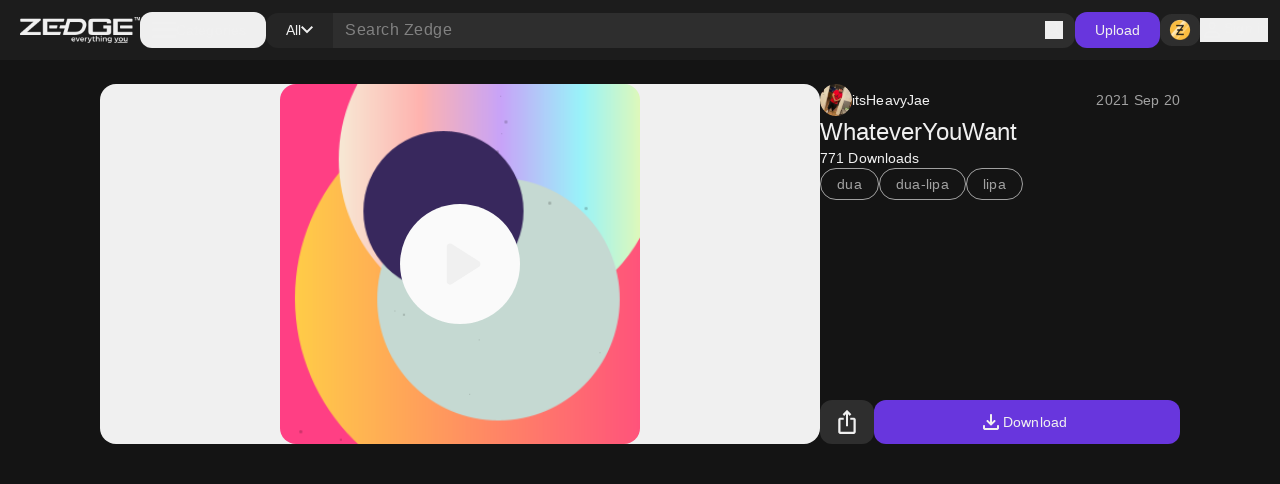

--- FILE ---
content_type: text/css; charset=UTF-8
request_url: https://www.zedge.net/_next/static/css/15088678005f1976.css
body_size: 2848
content:
.Slider_container__2lXli{position:relative;display:flex;height:52px;width:100%;touch-action:none;-webkit-user-select:none;-moz-user-select:none;user-select:none;align-items:center}.Slider_track__yQkxe{position:relative;height:3px;flex-grow:1}.Slider_range__vN5DT{position:absolute;height:100%}.Slider_thumb__w71Wr{display:block;height:20px;width:20px;border-radius:9999px;border-width:1px;border-style:solid}.Slider_thumb__w71Wr:hover{--tw-shadow:0px 0px 0px 4px hsla(0,0%,100%,.4);--tw-shadow-colored:0px 0px 0px 4px var(--tw-shadow-color);box-shadow:var(--tw-ring-offset-shadow,0 0 #0000),var(--tw-ring-shadow,0 0 #0000),var(--tw-shadow)}.Card_card__DE_00{position:relative;overflow:hidden;border-radius:12px}.Card_card__DE_00:after{--tw-content:none;content:var(--tw-content)}.Card_card-header__itIwa{top:0;padding-top:4px}.Card_card-footer__I2PFs,.Card_card-header__itIwa{position:absolute;z-index:50;display:grid;width:100%;grid-template-columns:repeat(2,minmax(0,1fr));padding-left:4px;padding-right:4px}.Card_card-footer__I2PFs{bottom:0;padding-bottom:4px}.BaseDropdown_dropdown-container__zm3Yi{position:relative;z-index:100;box-sizing:border-box;min-width:208px;overflow:hidden;border-radius:16px;background-color:var(--color-container-secondary);padding:4px;--tw-shadow:0 10px 15px -3px rgba(0,0,0,.1),0 4px 6px -4px rgba(0,0,0,.1);--tw-shadow-colored:0 10px 15px -3px var(--tw-shadow-color),0 4px 6px -4px var(--tw-shadow-color);box-shadow:var(--tw-ring-offset-shadow,0 0 #0000),var(--tw-ring-shadow,0 0 #0000),var(--tw-shadow)}.BaseDropdown_dropdown-row__aXAT7{margin:2px;box-sizing:border-box;display:flex;height:48px;align-items:center;gap:12px;border-radius:16px;padding-left:16px;padding-right:16px}.BaseDropdown_dropdown-row__aXAT7:hover,.BaseDropdown_dropdown-row__aXAT7[data-active-item=true],.BaseDropdown_dropdown-row__aXAT7[data-highlighted]{cursor:pointer;background-color:var(--color-container-hover)}.H_heading__FfJtN[data-appearance=primary]{color:var(--color-typography-primary)}.H_heading__FfJtN[data-appearance=secondary]{color:var(--color-typography-secondary)}.H_heading__FfJtN[data-size=sm]{font-size:14px;font-weight:500;line-height:20px;letter-spacing:.1px}.H_heading__FfJtN[data-size=md]{font-size:16px;font-weight:500;line-height:24px;letter-spacing:.15px}.H_heading__FfJtN[data-size=lg]{font-size:22px;font-weight:500;line-height:28px;letter-spacing:0}.H_heading__FfJtN[data-size=xl]{font-size:24px;font-weight:500;line-height:32px;letter-spacing:0}.H_heading__FfJtN[data-size="2xl"]{font-size:28px;font-weight:500;line-height:36px;letter-spacing:0}.H_heading__FfJtN[data-size="3xl"]{font-size:32px;font-weight:500;line-height:40px;letter-spacing:0}.H_heading__FfJtN[data-size="4xl"]{font-size:40px;font-weight:500;line-height:48px;letter-spacing:0}.H_heading__FfJtN[data-size="6xl"]{font-size:64px;font-weight:500;line-height:72px;letter-spacing:0}@media (max-width:1024px){.H_heading__FfJtN[data-size=lg]{font-size:16px;font-weight:500;line-height:16px;letter-spacing:.15px}.H_heading__FfJtN[data-size=xl]{font-size:22px;font-weight:500;line-height:22px;letter-spacing:0}.H_heading__FfJtN[data-size="2xl"]{font-size:24px;font-weight:500;line-height:24px;letter-spacing:0}.H_heading__FfJtN[data-size="3xl"]{font-size:28px;font-weight:500;line-height:28px;letter-spacing:0}.H_heading__FfJtN[data-size="4xl"]{font-size:32px;font-weight:500;line-height:32px;letter-spacing:0}.H_heading__FfJtN[data-size="6xl"]{font-size:48px;font-weight:500;line-height:48px;letter-spacing:0}}.CardsContainer_cards-container-header___g8gY{display:grid;width:100%;grid-template-columns:repeat(auto-fill,144px);justify-content:center;gap:12px}@media (max-width:478px){.CardsContainer_cards-container-header___g8gY{grid-template-columns:repeat(3,minmax(0,1fr));gap:8px}}.CardsContainer_cards-container-items__Zy9e_{grid-auto-columns:minmax(144px,1fr);display:grid;width:100%;grid-template-columns:repeat(auto-fill,144px);gap:12px}@media (max-width:478px){.CardsContainer_cards-container-items__Zy9e_{gap:8px}.CardsContainer_cards-container-items__Zy9e_[data-direction=column],.CardsContainer_cards-container-items__Zy9e_[data-direction=row]{grid-template-columns:repeat(3,minmax(0,1fr))}}@media (min-width:768px){.CardsContainer_cards-container-items__Zy9e_{justify-content:center}}@media (max-width:767px){.CardsContainer_cards-container-items__Zy9e_[data-direction=mobile-row]{margin:-16px;width:100vw;grid-auto-flow:column;overflow-x:scroll;padding-left:16px;padding-right:16px}}.HDivider_h-divider__jchMn{height:1px;width:100%;background-color:rgb(var(--color-black)/.3)}.A_link__OxrAl[data-size=xs]{font-size:10px}.A_link__OxrAl[data-size=sm]{font-size:12px}.A_link__OxrAl[data-size=md]{font-size:14px}.A_link__OxrAl[data-size=lg]{font-size:16px}.A_link__OxrAl[data-appearance=primary]{color:var(--color-typography-primary)}.A_link__OxrAl[data-appearance=secondary]{color:var(--color-typography-secondary)}.A_link__OxrAl[data-appearance=highlight]{color:var(--color-typography-highlight-normal)}.A_link__OxrAl[data-appearance=tertiary]{color:var(--color-typography-grey)}.A_link__OxrAl:hover[data-appearance=secondary]{color:var(--color-typography-primary)}.A_link__OxrAl:hover[data-appearance=highlight]{color:var(--color-typography-highlight-hover)}.A_link__OxrAl:hover[data-appearance=tertiary]{color:rgb(var(--color-primary-white))}.A_link__OxrAl:hover[data-underline=true]{text-decoration-line:underline}.Badge_badge__xuBFf{display:inline-flex;align-items:center;overflow:hidden;border-radius:9999px}.Badge_badge-size__WE4d4{gap:4px;padding:4px 8px 4px 4px}.Badge_badge-size__WE4d4[data-size=small][data-child=false][data-icon=true]{width:20px}.Badge_badge-size__WE4d4[data-size=medium][data-child=false][data-icon=true]{width:24px}.Badge_badge-size__WE4d4[data-size=large][data-child=false][data-icon=true]{width:32px}.Badge_badge-size__WE4d4[data-child=false][data-icon=true]{justify-content:center}.Badge_badge-size__WE4d4[data-size=small]{gap:2px}.Badge_badge-size__WE4d4[data-child=false][data-icon=true]{padding-left:0;padding-right:0}.Badge_badge-text__JnFrm[data-appearance=primary],.Badge_badge-text__JnFrm[data-appearance=secondary]{--tw-text-opacity:1;color:rgb(var(--color-primary-white)/var(--tw-text-opacity))}.Badge_badge-text__JnFrm[data-size=small]{font-size:10px;font-weight:500;line-height:14px;letter-spacing:.5px}.Badge_badge-text__JnFrm[data-size=medium]{font-size:12px;font-weight:500;line-height:16px;letter-spacing:.5px}.Badge_badge-text__JnFrm[data-size=large]{font-size:14px;font-weight:500;line-height:20px;letter-spacing:.1px}@media (prefers-color-scheme:dark){.Badge_badge-text__JnFrm:not(.Badge_light__tYY7w *)[data-appearance=primary],.Badge_badge-text__JnFrm:not(.Badge_light__tYY7w *)[data-appearance=secondary]{--tw-text-opacity:1;color:rgb(var(--color-primary-white)/var(--tw-text-opacity))}}.Badge_badge-text__JnFrm:is(.Badge_dark__yoxLp *)[data-appearance=primary]{--tw-text-opacity:1;color:rgb(var(--color-primary-white)/var(--tw-text-opacity))}.Badge_badge-text__JnFrm:is(.Badge_dark__yoxLp *)[data-appearance=secondary]{--tw-text-opacity:1;color:rgb(var(--color-primary-white)/var(--tw-text-opacity))}.Badge_badge-bg__11Zb9[data-appearance=primary]{--tw-bg-opacity:1;background-color:rgb(var(--color-primary-purple)/var(--tw-bg-opacity))}.Badge_badge-bg__11Zb9[data-appearance=secondary]{--tw-bg-opacity:1;background-color:rgb(var(--color-surface-dim)/var(--tw-bg-opacity))}.Badge_badge-bg__11Zb9[data-appearance=success]{--tw-bg-opacity:1;background-color:rgb(var(--color-semantic-success)/var(--tw-bg-opacity))}.Badge_badge-bg__11Zb9[data-appearance=warning]{--tw-bg-opacity:1;background-color:rgb(var(--color-semantic-warning)/var(--tw-bg-opacity))}.Badge_badge-bg__11Zb9[data-appearance=danger]{--tw-bg-opacity:1;background-color:rgb(var(--color-semantic-danger)/var(--tw-bg-opacity))}@media (prefers-color-scheme:dark){.Badge_badge-bg__11Zb9:not(.Badge_light__tYY7w *)[data-appearance=primary]{--tw-bg-opacity:1;background-color:rgb(var(--color-primary-purple)/var(--tw-bg-opacity))}.Badge_badge-bg__11Zb9:not(.Badge_light__tYY7w *)[data-appearance=secondary]{--tw-bg-opacity:1;background-color:rgb(var(--color-surface-dim)/var(--tw-bg-opacity))}.Badge_badge-bg__11Zb9:not(.Badge_light__tYY7w *)[data-appearance=success]{--tw-bg-opacity:1;background-color:rgb(var(--color-semantic-success)/var(--tw-bg-opacity))}.Badge_badge-bg__11Zb9:not(.Badge_light__tYY7w *)[data-appearance=warning]{--tw-bg-opacity:1;background-color:rgb(var(--color-semantic-warning)/var(--tw-bg-opacity))}.Badge_badge-bg__11Zb9:not(.Badge_light__tYY7w *)[data-appearance=danger]{--tw-bg-opacity:1;background-color:rgb(var(--color-semantic-danger)/var(--tw-bg-opacity))}}.Badge_badge-bg__11Zb9:is(.Badge_dark__yoxLp *)[data-appearance=primary]{--tw-bg-opacity:1;background-color:rgb(var(--color-primary-purple)/var(--tw-bg-opacity))}.Badge_badge-bg__11Zb9:is(.Badge_dark__yoxLp *)[data-appearance=secondary]{--tw-bg-opacity:1;background-color:rgb(var(--color-surface-dim)/var(--tw-bg-opacity))}.Badge_badge-bg__11Zb9:is(.Badge_dark__yoxLp *)[data-appearance=success]{--tw-bg-opacity:1;background-color:rgb(var(--color-semantic-success)/var(--tw-bg-opacity))}.Badge_badge-bg__11Zb9:is(.Badge_dark__yoxLp *)[data-appearance=warning]{--tw-bg-opacity:1;background-color:rgb(var(--color-semantic-warning)/var(--tw-bg-opacity))}.Badge_badge-bg__11Zb9:is(.Badge_dark__yoxLp *)[data-appearance=danger]{--tw-bg-opacity:1;background-color:rgb(var(--color-semantic-danger)/var(--tw-bg-opacity))}.Badge_badge-icon__LqOKQ{display:flex;height:9px;min-width:9px;font-size:11px;font-weight:500;line-height:16px;letter-spacing:.5px}.Badge_badge-icon__LqOKQ[data-has-text=true]{height:16px;min-width:16px;padding-left:2px;padding-right:2px}.Badge_badge-icon-color__4b63A{fill:rgb(var(--color-primary-black)/1)}.Badge_badge-icon-color__4b63A[data-appearance=primary],.Badge_badge-icon-color__4b63A[data-appearance=secondary]{fill:rgb(var(--color-primary-white)/1)}@media (prefers-color-scheme:dark){.Badge_badge-icon-color__4b63A:not(.Badge_light__tYY7w *){fill:rgb(var(--color-primary-black)/1)}.Badge_badge-icon-color__4b63A:not(.Badge_light__tYY7w *)[data-appearance=primary],.Badge_badge-icon-color__4b63A:not(.Badge_light__tYY7w *)[data-appearance=secondary]{fill:rgb(var(--color-primary-white)/1)}}.Badge_badge-icon-color__4b63A:is(.Badge_dark__yoxLp *){fill:rgb(var(--color-primary-black)/1)}.Badge_badge-icon-color__4b63A:is(.Badge_dark__yoxLp *)[data-appearance=primary]{fill:rgb(var(--color-primary-white)/1)}.Badge_badge-icon-color__4b63A:is(.Badge_dark__yoxLp *)[data-appearance=secondary]{fill:rgb(var(--color-primary-white)/1)}.Badge_badge-icon-text__4xLRc{--tw-text-opacity:1;color:rgb(var(--color-primary-black)/var(--tw-text-opacity))}.Badge_badge-icon-text__4xLRc[data-appearance=danger],.Badge_badge-icon-text__4xLRc[data-appearance=primary],.Badge_badge-icon-text__4xLRc[data-appearance=secondary],.Badge_badge-icon-text__4xLRc[data-appearance=success]{--tw-text-opacity:1;color:rgb(var(--color-primary-white)/var(--tw-text-opacity))}.Badge_badge-icon-text__4xLRc[data-size=small]{font-size:10px;font-weight:500;line-height:14px;letter-spacing:.5px}.Badge_badge-icon-text__4xLRc[data-size=medium]{font-size:12px;font-weight:500;line-height:16px;letter-spacing:.5px}.Badge_badge-icon-text__4xLRc[data-size=large]{font-size:14px;font-weight:500;line-height:20px;letter-spacing:.1px}@media (prefers-color-scheme:dark){.Badge_badge-icon-text__4xLRc:not(.Badge_light__tYY7w *){--tw-text-opacity:1;color:rgb(var(--color-primary-black)/var(--tw-text-opacity))}.Badge_badge-icon-text__4xLRc:not(.Badge_light__tYY7w *)[data-appearance=danger],.Badge_badge-icon-text__4xLRc:not(.Badge_light__tYY7w *)[data-appearance=primary],.Badge_badge-icon-text__4xLRc:not(.Badge_light__tYY7w *)[data-appearance=secondary],.Badge_badge-icon-text__4xLRc:not(.Badge_light__tYY7w *)[data-appearance=success]{--tw-text-opacity:1;color:rgb(var(--color-primary-white)/var(--tw-text-opacity))}}.Badge_badge-icon-text__4xLRc:is(.Badge_dark__yoxLp *){--tw-text-opacity:1;color:rgb(var(--color-primary-black)/var(--tw-text-opacity))}.Badge_badge-icon-text__4xLRc:is(.Badge_dark__yoxLp *)[data-appearance=danger]{--tw-text-opacity:1;color:rgb(var(--color-primary-white)/var(--tw-text-opacity))}.Badge_badge-icon-text__4xLRc:is(.Badge_dark__yoxLp *)[data-appearance=success]{--tw-text-opacity:1;color:rgb(var(--color-primary-white)/var(--tw-text-opacity))}.Badge_badge-icon-text__4xLRc:is(.Badge_dark__yoxLp *)[data-appearance=primary]{--tw-text-opacity:1;color:rgb(var(--color-primary-white)/var(--tw-text-opacity))}.Badge_badge-icon-text__4xLRc:is(.Badge_dark__yoxLp *)[data-appearance=secondary]{--tw-text-opacity:1;color:rgb(var(--color-primary-white)/var(--tw-text-opacity))}.AudioCard_card-audio__wHJ2P{position:relative;display:flex;aspect-ratio:1/1;height:100%;max-height:160px;min-height:104px;width:100%;min-width:104px;max-width:160px;flex-shrink:0;align-items:center;justify-content:center}.AudioCard_card-audio__wHJ2P:before{padding-top:100%;--tw-content:"";content:var(--tw-content)}.AudioCard_card-audio-progress__N2vOQ{position:absolute;top:0;bottom:0;left:0;z-index:20;transition-duration:.7s}.AudioCard_card-audio-progress__N2vOQ[data-playing=false]{transition-property:none}.AudioCard_card-audio-progress__N2vOQ[data-playing=true]{transition-property:all;transition-timing-function:cubic-bezier(.4,0,.2,1);transition-duration:.15s}.AudioCard_card-audio-button__36DS1{position:absolute;z-index:30;display:inline-flex;height:44px;width:44px;align-items:center;justify-content:center;border-radius:9999px}.AudioCard_card-audio-button__36DS1[data-size=xxxlarge]{height:120px;width:120px}.AudioCard_card-audio-image__c1Hlm{position:absolute;top:0;left:0;right:0;bottom:0;z-index:10;background-size:cover;background-position:50%}.Avatar_avatar__2tq6e{position:relative;display:flex;align-items:center;justify-content:center;border-radius:9999px;background-color:transparent}.Avatar_avatar__2tq6e[data-size=xsmall]{height:24px}.Avatar_avatar__2tq6e[data-size=small]{height:32px}.Avatar_avatar__2tq6e[data-size=medium]{height:48px}.Avatar_avatar__2tq6e[data-size=large]{height:84px}.Avatar_avatar__2tq6e[data-size=xlarge]{height:120px}.Avatar_avatar__2tq6e[data-size=xsmall]{width:24px}.Avatar_avatar__2tq6e[data-size=small]{width:32px}.Avatar_avatar__2tq6e[data-size=medium]{width:48px}.Avatar_avatar__2tq6e[data-size=large]{width:84px}.Avatar_avatar__2tq6e[data-size=xlarge]{width:120px}.DropdownChip_filter-chip__s3RkN{all:unset;box-sizing:border-box;display:inline-flex;height:32px;cursor:pointer;align-items:center;gap:8px;white-space:nowrap;border-radius:9999px;border-width:1px;border-style:solid;padding-left:16px;padding-right:16px;color:var(--color-typography-primary);font-size:14px;font-weight:500;line-height:20px;letter-spacing:.1px}.DropdownChip_filter-chip__s3RkN[data-appearance=custom]{border-style:none}.DropdownChip_filter-chip__s3RkN[data-appearance=selected]{border-color:var(--color-line-highlight)}.DropdownChip_filter-chip__s3RkN[data-open=true][data-appearance=selected]{border-color:rgb(var(--color-primary-purple)/.4)}.DropdownChip_filter-chip__s3RkN[data-appearance=primary]{border-color:var(--color-line-secondary)}.DropdownChip_filter-chip__s3RkN[data-appearance=selected]{--tw-bg-opacity:1;background-color:rgb(var(--color-primary-purple)/var(--tw-bg-opacity))}.DropdownChip_filter-chip__s3RkN[data-open=true][data-appearance=selected]{background-color:rgb(var(--color-primary-purple)/.6)}.DropdownChip_filter-chip__s3RkN[data-appearance=primary]{background-color:transparent}.DropdownChip_filter-chip__s3RkN[data-appearance=selected]{fill:var(--color-icon-primary)}.DropdownChip_filter-chip__s3RkN[data-appearance=primary]{fill:var(--color-icon-tertiary)}.DropdownChip_filter-chip__s3RkN[data-appearance=custom]{fill:var(--color-icon-primary)}.DropdownChip_filter-chip__s3RkN[data-appearance=selected]{color:var(--color-typography-primary)}.DropdownChip_filter-chip__s3RkN[data-appearance=primary]{color:var(--color-typography-secondary)}.DropdownChip_filter-chip__s3RkN:hover[data-appearance=selected]{border-color:rgb(var(--color-primary-purple)/.2);background-color:rgb(var(--color-primary-purple)/.8)}.DropdownChip_filter-chip__s3RkN:hover[data-appearance=primary]{background-color:var(--color-container-hover)}.RadioGroup_container__1o2xd{display:flex;height:48px;flex-direction:row;align-items:center;gap:12px}.RadioGroup_input__fU69n{box-sizing:border-box;height:18px;width:18px;flex-shrink:0;cursor:pointer;border-radius:9999px;border-width:2px;border-style:solid;border-color:var(--color-line-secondary);background-color:transparent}.RadioGroup_input__fU69n[data-state=checked]{border-color:var(--color-line-highlight)}.RadioGroup_input__fU69n[data-error=true]{border-color:var(--color-line-danger)}.RadioGroup_indicator__dRGDb{position:relative;display:flex;height:100%;width:100%;align-items:center;justify-content:center}.RadioGroup_indicator__dRGDb:after{display:block;height:10px;width:10px;border-radius:9999px;background-color:var(--color-container-typography-primary);--tw-content:"";content:var(--tw-content)}.RadioGroup_label__l1__5{font-size:14px;font-weight:400;line-height:20px;letter-spacing:.25px}.Label_text-label__NKxZb[data-appearance=primary],.RadioGroup_label__l1__5{color:var(--color-typography-primary)}.Label_text-label__NKxZb[data-appearance=secondary]{color:var(--color-typography-secondary)}.Label_text-label__NKxZb[data-size=xs]{font-size:10px;font-weight:500;line-height:14px;letter-spacing:.5px}.Label_text-label__NKxZb[data-size=sm]{font-size:11px;font-weight:500;line-height:16px;letter-spacing:.5px}.Label_text-label__NKxZb[data-size=md]{font-size:12px;font-weight:500;line-height:16px;letter-spacing:.5px}.Label_text-label__NKxZb[data-size=lg]{font-size:14px;font-weight:500;line-height:20px;letter-spacing:.1px}.Text_text__8XpvH[data-size=xs]{font-size:10px}.Text_text__8XpvH[data-size=sm]{font-size:12px}.Text_text__8XpvH[data-size=md]{font-size:14px}.Text_text__8XpvH[data-size=lg]{font-size:16px}.Text_text__8XpvH[data-appearance=primary]{color:var(--color-typography-primary)}.Text_text__8XpvH[data-appearance=secondary]{color:var(--color-typography-secondary)}.Text_text__8XpvH[data-appearance=danger]{--tw-text-opacity:1;color:rgb(var(--color-semantic-danger)/var(--tw-text-opacity))}.Tabs_container__70ohS{height:48px;width:100%}.Tabs_header__dds_w{position:relative;display:flex;align-items:center;gap:24px;background-color:var(--color-page)}.Tabs_header__dds_w:after{position:absolute;bottom:0;left:50%;right:50%;margin-left:-50vw;margin-right:-50vw;width:100vw;border-bottom-width:1px;border-style:solid;border-color:var(--color-line-primary);--tw-content:"";content:var(--tw-content)}@media (max-width:478px){.Tabs_header__dds_w{overflow-x:auto;overflow-y:hidden}.Tabs_header__dds_w::-webkit-scrollbar{display:none}}.Tabs_tab__AQ7UZ{all:unset;box-sizing:border-box;display:flex;height:48px;flex-shrink:0;cursor:pointer;align-items:center;color:var(--color-typography-secondary);font-size:14px;font-weight:500;line-height:20px;letter-spacing:.1px}.Tabs_tab__AQ7UZ:after{content:var(--tw-content);--tw-bg-opacity:1;background-color:rgb(var(--color-primary-purple)/var(--tw-bg-opacity))}.Tabs_tab__AQ7UZ:hover,.Tabs_tab__AQ7UZ[data-state=active]{color:var(--color-typography-primary)}.Tabs_tab__AQ7UZ[data-state=active]{position:relative}.Tabs_tab__AQ7UZ[data-state=active]:after{position:absolute;bottom:1px;display:block;height:3px;width:100%;border-top-left-radius:9999px;border-top-right-radius:9999px;--tw-content:"";content:var(--tw-content)}.Skeleton_skeleton__slFNx{display:inline-block;height:100%;width:100%}@keyframes Skeleton_pulse__5TBPm{50%{opacity:.5}}.Skeleton_skeleton__slFNx{animation:Skeleton_pulse__5TBPm 2s cubic-bezier(.4,0,.6,1) infinite;border-radius:4px;background-color:var(--color-container-secondary)}.Skeleton_skeleton__slFNx[data-text-size=xs]{height:10px}.Skeleton_skeleton__slFNx[data-text-size=sm]{height:12px}.Skeleton_skeleton__slFNx[data-text-size=md]{height:14px}.Skeleton_skeleton__slFNx[data-text-size=lg]{height:16px}.Skeleton_skeleton__slFNx[data-text-size=heading-sm]{height:14px}.Skeleton_skeleton__slFNx[data-text-size=heading-md]{height:16px}.Skeleton_skeleton__slFNx[data-text-size=heading-lg]{height:22px}.Skeleton_skeleton__slFNx[data-text-size=heading-xl]{height:24px}.Skeleton_skeleton__slFNx[data-text-size=heading-2xl]{height:28px}.Skeleton_skeleton__slFNx[data-text-size=heading-3xl]{height:32px}.Skeleton_skeleton__slFNx[data-text-size=heading-4xl]{height:40px}

--- FILE ---
content_type: application/javascript; charset=UTF-8
request_url: https://www.zedge.net/_next/static/chunks/3226.063d59a695baf5d2.js
body_size: 1161
content:
(self.webpackChunk_N_E=self.webpackChunk_N_E||[]).push([[3226],{45039:(r,e,a)=>{"use strict";let t;a.d(e,{R:()=>p});var o=a(92309),n=a(92654);let d={id:null,isPlaying:!1,progress:0},i=(r,e)=>{var a,t;switch(e.type){case n.I.PLAY:return{id:null===(a=e.payload)||void 0===a?void 0:a.id,isPlaying:!0,progress:0};case n.I.UPDATE_PROGRESS:return{...r,progress:null===(t=e.payload)||void 0===t?void 0:t.progress};case n.I.STOP:return d;default:return r}},l=(r,e)=>({stop:()=>{e.stop(),r({type:n.I.STOP})},play:(a,t)=>(r({type:n.I.PLAY,payload:{id:a}}),e.play(t)),updateProgress:e=>{r({type:n.I.UPDATE_PROGRESS,payload:{progress:e}})}}),u={id:null,isPlaying:!1,progress:0};t||(t=(()=>{let r;try{r=new Audio}catch(e){r=void 0}return{play:async e=>{if(r)return r.pause(),r.src=e,await r.play(),r},stop:()=>{r&&r.pause()}}})());let s=[],c=r=>{u=i(u,r),s.forEach(r=>{r(u)})},p=()=>{let[r,e]=(0,o.useState)(u),{play:a,stop:n,updateProgress:d}=l(c,t);return(0,o.useEffect)(()=>(s.push(e),()=>{let r=s.indexOf(e);r>-1&&s.splice(r,1)}),[r]),{state:r,play:a,stop:n,updateProgress:d}}},92654:(r,e,a)=>{"use strict";a.d(e,{I:()=>t,m:()=>o});var t=function(r){return r.PLAY="PLAY",r.STOP="STOP",r.UPDATE_PROGRESS="UPDATE_PROGRESS",r}(t||{}),o=function(r){return r[r.NotSupportedError=0]="NotSupportedError",r[r.Unknown=1]="Unknown",r}(o||{})},43226:(r,e,a)=>{"use strict";a.r(e),a.d(e,{AudioCard:()=>p,AudioCardErrors:()=>u.m,default:()=>g});var t=a(26545),o=a(95907),n=a(31746),d=a.n(n),i=a(33369),l=a(45039),u=a(92654);let s=(0,i.default)(()=>a.e(875).then(a.bind(a,60875)),{loadableGenerated:{webpack:()=>[60875]}}),c=(0,i.default)(()=>a.e(5537).then(a.bind(a,95537)),{loadableGenerated:{webpack:()=>[95537]}}),p=r=>{let{id:e,imageUrl:a="",mediaUrl:n,gradientStart:i,gradientEnd:p,onAudioError:g,className:E="",dim:v=!0,onPreview:y,iconSize:P="large"}=r,{play:_,stop:f,updateProgress:m,state:b}=(0,l.R)(),S=(null==b?void 0:b.id)===e&&(null==b?void 0:b.isPlaying),h=async r=>{if(r.preventDefault(),r.stopPropagation(),void 0!==y&&y(!S)){if(S)f();else{let r=null;try{var a;r=null!==(a=await _(e,n))&&void 0!==a?a:null}catch(r){if(!(r instanceof Error)){null==g||g(u.m.Unknown);return}if(r.constructor===DOMException){switch(r.name){case"NotSupportedError":null==g||g(u.m.NotSupportedError,r);return;case"AbortError":return}null==g||g(u.m.Unknown,r)}}null==r||r.addEventListener("timeupdate",r=>{let e=r.target;m(Math.round((e.currentTime||0)/e.duration*100)||0)}),null==r||r.addEventListener("ended",()=>f()),null==r||r.addEventListener("error",e=>{var a;if((null==r?void 0:null===(a=r.error)||void 0===a?void 0:a.code)===MediaError.MEDIA_ERR_SRC_NOT_SUPPORTED){null==g||g(u.m.NotSupportedError,r.error);return}null==g||g(u.m.Unknown,e)})}}},k=i&&p?{backgroundImage:"linear-gradient(to left bottom, ".concat(i,", ").concat(p,")")}:{};return(0,t.jsxs)("div",{className:"".concat(d()["card-audio"]," ").concat(E).trim(),style:k,children:[(0,t.jsx)("div",{className:d()["card-audio-image"],style:{backgroundImage:"url(".concat(a,")"),opacity:v&&!S?.75:1}}),(0,t.jsx)("div",{className:"".concat(d()["card-audio-progress"]," bg-light-white/40 dark:bg-dark-black/40"),"data-playing":S,style:{width:"".concat(S?null==b?void 0:b.progress:0,"%")}}),(0,t.jsx)("button",{type:"button",className:"".concat(d()["card-audio-button"]," bg-light-surface-white\n    dark:bg-dark-surface-dim"),onClick:h,title:"Play audio","data-size":P,children:(0,t.jsx)(o.I,{icon:S?c:s,size:P})})]})},g=p},31746:r=>{r.exports={"card-audio":"AudioCard_card-audio__wHJ2P","card-audio-progress":"AudioCard_card-audio-progress__N2vOQ","card-audio-button":"AudioCard_card-audio-button__36DS1","card-audio-image":"AudioCard_card-audio-image__c1Hlm"}}}]);

--- FILE ---
content_type: application/javascript; charset=UTF-8
request_url: https://www.zedge.net/_next/static/chunks/webpack-413300da42d0fc76.js
body_size: 3941
content:
(()=>{"use strict";var e={},a={};function c(t){var f=a[t];if(void 0!==f)return f.exports;var d=a[t]={exports:{}},r=!0;try{e[t].call(d.exports,d,d.exports,c),r=!1}finally{r&&delete a[t]}return d.exports}c.m=e,c.amdO={},(()=>{var e=[];c.O=(a,t,f,d)=>{if(t){d=d||0;for(var r=e.length;r>0&&e[r-1][2]>d;r--)e[r]=e[r-1];e[r]=[t,f,d];return}for(var b=1/0,r=0;r<e.length;r++){for(var[t,f,d]=e[r],n=!0,o=0;o<t.length;o++)(!1&d||b>=d)&&Object.keys(c.O).every(e=>c.O[e](t[o]))?t.splice(o--,1):(n=!1,d<b&&(b=d));if(n){e.splice(r--,1);var i=f();void 0!==i&&(a=i)}}return a}})(),c.n=e=>{var a=e&&e.__esModule?()=>e.default:()=>e;return c.d(a,{a:a}),a},(()=>{var e,a=Object.getPrototypeOf?e=>Object.getPrototypeOf(e):e=>e.__proto__;c.t=function(t,f){if(1&f&&(t=this(t)),8&f||"object"==typeof t&&t&&(4&f&&t.__esModule||16&f&&"function"==typeof t.then))return t;var d=Object.create(null);c.r(d);var r={};e=e||[null,a({}),a([]),a(a)];for(var b=2&f&&t;"object"==typeof b&&!~e.indexOf(b);b=a(b))Object.getOwnPropertyNames(b).forEach(e=>r[e]=()=>t[e]);return r.default=()=>t,c.d(d,r),d}})(),c.d=(e,a)=>{for(var t in a)c.o(a,t)&&!c.o(e,t)&&Object.defineProperty(e,t,{enumerable:!0,get:a[t]})},c.f={},c.e=e=>Promise.all(Object.keys(c.f).reduce((a,t)=>(c.f[t](e,a),a),[])),c.u=e=>4547===e?"static/chunks/4547-3b172cad327fc6c4.js":3386===e?"static/chunks/3386-437f68f1248c6e4f.js":617===e?"static/chunks/617-6b14fe34d275201d.js":1615===e?"static/chunks/1615-eee6c16f2024ab16.js":6741===e?"static/chunks/6741-6abf203b73c074c9.js":5477===e?"static/chunks/5477-0c38a3811ae0bc95.js":9398===e?"static/chunks/9398-5ca3929eb6bea548.js":"static/chunks/"+(({1713:"df960148",4150:"18b16e15",9059:"0afe5fb1"})[e]||e)+"."+({139:"4c0423d11606566f",169:"05474c849e8ee9f5",245:"55b7c6bda55f3849",351:"d8edaf5a7dda7406",395:"bf0cf3cbb565d4b1",578:"b87ad83358f02804",634:"3772255953a43a83",640:"58ef63e326631445",772:"8ab0653be2baa76f",875:"a5eed62cd9426522",894:"193dc00c861359ac",936:"797ad0791fa276f0",972:"7d9a09ccbdd9578b",1019:"d5047d516864beb0",1035:"1cec595710b6779b",1098:"d4ba0d3499a82d99",1131:"40d7f251c1a84ec1",1228:"5a270b24713082f9",1274:"b74796985c8ea3e8",1323:"38cc3aa3ed58db07",1346:"6ac1b1fe78b869b0",1438:"ced3eb8e77094501",1713:"7a332d7d5bc661d2",1869:"3059007b1e6371d5",2085:"f4a6e6aee4fdb1bc",2104:"e1531e76ffcb8803",2236:"04a48e18c8aab26a",2252:"53865e7eacb62aaa",3020:"fccceeeb753b98c0",3107:"65c9e9507f73f115",3118:"bc912d6802951cdb",3226:"063d59a695baf5d2",3239:"47a2f5ee965c9772",3286:"17b75757049df03d",3357:"4f3a5c4b9b628991",3379:"a1eeb68d9670e03f",3400:"c33118482a88c86b",3416:"da8bf2f21365d40e",3577:"740a073df8d00816",3609:"21d451153ee81826",3615:"2f055e572dd92f4e",3637:"c923070cd08ea516",3793:"f6a0de77263eabb5",3947:"8771a2e197d381ac",3953:"f80dd5c290b584bf",3992:"3bd2c5670f991a80",4089:"7bd5359b444a7b69",4143:"aa34bf6c87aa9a5e",4150:"cdb7bd68366d5488",4312:"197275271b59488b",4522:"a1f936a9b86919a5",4535:"e5b51d6e61777eef",4637:"33c153691b1f9372",4669:"68575f22bf73ba7f",4790:"f54a616b21f8fd47",4814:"18d93c0257caf340",4961:"7cdac68ae213fc3a",4979:"19c0cf9aa56876ba",5120:"f72eea01ae94c915",5195:"425c8ed184a80ec6",5267:"8ccbf1dd7660519c",5395:"eecef46c48ac0669",5537:"a092a1003393bb3b",5553:"6bb503ca54fd592d",5620:"74c6b6a8e763ae18",5629:"e9fa958f09b6b461",5883:"b638d436eabf5ca8",6095:"3b260ce5af948bd7",6134:"d89e3194f18fceb4",6174:"854295816648e0e4",6257:"6393101cc2dd9d09",6339:"f506bef609fbf23e",6557:"5213b87bb5d831c9",6558:"874db6235f9096fc",6659:"de8a97aec0128e2c",6687:"0746a61fcf00a5e0",6726:"a673a39b88a75dae",6780:"cfd8900fa31e27b5",6941:"3f1859ff29300269",6959:"d6dabe4fe3d4354c",7018:"d70b7422c0b5684c",7072:"8f8175ecf074e75a",7191:"aa9c581636df002d",7267:"639e0412ec4756b7",7488:"2ad0f67bc98268a8",7627:"3bed544b542accfa",7731:"f0f6f113d03169fa",7776:"19de9180cf527030",7814:"6638fdda45e4f413",7872:"616eaa9a02055104",7874:"e75e94626a338611",7898:"22e083b9f88e8cfe",8017:"882967a29785e66a",8023:"24e22bbcb77943f8",8107:"9cd08514e4439fb8",8117:"7b62cc18760f90f8",8174:"d0b702782aea6116",8242:"d5834a6ebe2599ff",8308:"89ea0267a6a863b8",8317:"b8e19d8e0cfe12e0",8352:"5abead6f2b26babb",8370:"a53115f5c87989e6",8504:"cf0ee44ee95f3507",8555:"fc79b138c661c1d9",8578:"412586d429302fdf",8591:"2af2867f9453642b",8931:"569af00873865710",8958:"ea5a9b581d926d51",9059:"3541ccf34fe2d203",9089:"c5d6982e0b205db9",9116:"812ca03125ee6de0",9181:"d84054eb5dc689ef",9252:"dce9e52c10d612bc",9323:"cfe7941bd252763b",9340:"fceab157a758e2ac",9474:"f18be5706482db00",9572:"9227a53c7b7d7d4b",9582:"59a619a120eabbcb",9723:"f9bf32ec27876bb2",9811:"4109c2624fc6b66d",9829:"c0d5af21876fe542",9931:"4f8a6e60dc4df1d4"})[e]+".js",c.miniCssF=e=>"static/css/"+({4028:"15088678005f1976",4880:"f67a5f8c2da95c05",5845:"31fe097129cf495d",7840:"b913c3f3f2f885ee",8244:"605ccb1308cd8710",9534:"6e848b7699f73645"})[e]+".css",c.g=function(){if("object"==typeof globalThis)return globalThis;try{return this||Function("return this")()}catch(e){if("object"==typeof window)return window}}(),c.o=(e,a)=>Object.prototype.hasOwnProperty.call(e,a),(()=>{var e={},a="_N_E:";c.l=(t,f,d,r)=>{if(e[t]){e[t].push(f);return}if(void 0!==d)for(var b,n,o=document.getElementsByTagName("script"),i=0;i<o.length;i++){var s=o[i];if(s.getAttribute("src")==t||s.getAttribute("data-webpack")==a+d){b=s;break}}b||(n=!0,(b=document.createElement("script")).charset="utf-8",b.timeout=120,c.nc&&b.setAttribute("nonce",c.nc),b.setAttribute("data-webpack",a+d),b.src=c.tu(t)),e[t]=[f];var l=(a,c)=>{b.onerror=b.onload=null,clearTimeout(u);var f=e[t];if(delete e[t],b.parentNode&&b.parentNode.removeChild(b),f&&f.forEach(e=>e(c)),a)return a(c)},u=setTimeout(l.bind(null,void 0,{type:"timeout",target:b}),12e4);b.onerror=l.bind(null,b.onerror),b.onload=l.bind(null,b.onload),n&&document.head.appendChild(b)}})(),c.r=e=>{"undefined"!=typeof Symbol&&Symbol.toStringTag&&Object.defineProperty(e,Symbol.toStringTag,{value:"Module"}),Object.defineProperty(e,"__esModule",{value:!0})},(()=>{var e;c.tt=()=>(void 0===e&&(e={createScriptURL:e=>e},"undefined"!=typeof trustedTypes&&trustedTypes.createPolicy&&(e=trustedTypes.createPolicy("nextjs#bundler",e))),e)})(),c.tu=e=>c.tt().createScriptURL(e),c.p="/_next/",(()=>{var e=(e,a,c,t)=>{var f=document.createElement("link");return f.rel="stylesheet",f.type="text/css",f.onerror=f.onload=d=>{if(f.onerror=f.onload=null,"load"===d.type)c();else{var r=d&&("load"===d.type?"missing":d.type),b=d&&d.target&&d.target.href||a,n=Error("Loading CSS chunk "+e+" failed.\n("+b+")");n.code="CSS_CHUNK_LOAD_FAILED",n.type=r,n.request=b,f.parentNode.removeChild(f),t(n)}},f.href=a,function(e){if("function"==typeof _N_E_STYLE_LOAD){let{href:a,onload:c,onerror:t}=e;_N_E_STYLE_LOAD(new URL(a).pathname).then(()=>null==c?void 0:c.call(e,{type:"load"}),()=>null==t?void 0:t.call(e,{}))}else document.head.appendChild(e)}(f),f},a=(e,a)=>{for(var c=document.getElementsByTagName("link"),t=0;t<c.length;t++){var f=c[t],d=f.getAttribute("data-href")||f.getAttribute("href");if("stylesheet"===f.rel&&(d===e||d===a))return f}for(var r=document.getElementsByTagName("style"),t=0;t<r.length;t++){var f=r[t],d=f.getAttribute("data-href");if(d===e||d===a)return f}},t=t=>new Promise((f,d)=>{var r=c.miniCssF(t),b=c.p+r;if(a(r,b))return f();e(t,b,f,d)}),f={8068:0};c.f.miniCss=(e,a)=>{f[e]?a.push(f[e]):0!==f[e]&&({4028:1,4880:1,5845:1,7840:1,8244:1,9534:1})[e]&&a.push(f[e]=t(e).then(()=>{f[e]=0},a=>{throw delete f[e],a}))}})(),(()=>{var e={8068:0,4028:0,5845:0,2695:0,1600:0,5190:0,7108:0};c.f.j=(a,t)=>{var f=c.o(e,a)?e[a]:void 0;if(0!==f){if(f)t.push(f[2]);else if(/^((160|488|519|784)0|(402|710|806)8|2695|5845|8244|9534)$/.test(a))e[a]=0;else{var d=new Promise((c,t)=>f=e[a]=[c,t]);t.push(f[2]=d);var r=c.p+c.u(a),b=Error();c.l(r,t=>{if(c.o(e,a)&&(0!==(f=e[a])&&(e[a]=void 0),f)){var d=t&&("load"===t.type?"missing":t.type),r=t&&t.target&&t.target.src;b.message="Loading chunk "+a+" failed.\n("+d+": "+r+")",b.name="ChunkLoadError",b.type=d,b.request=r,f[1](b)}},"chunk-"+a,a)}}},c.O.j=a=>0===e[a];var a=(a,t)=>{var f,d,[r,b,n]=t,o=0;if(r.some(a=>0!==e[a])){for(f in b)c.o(b,f)&&(c.m[f]=b[f]);if(n)var i=n(c)}for(a&&a(t);o<r.length;o++)d=r[o],c.o(e,d)&&e[d]&&e[d][0](),e[d]=0;return c.O(i)},t=self.webpackChunk_N_E=self.webpackChunk_N_E||[];t.forEach(a.bind(null,0)),t.push=a.bind(null,t.push.bind(t))})(),c.nc=void 0})();

--- FILE ---
content_type: application/javascript; charset=UTF-8
request_url: https://www.zedge.net/_next/static/chunks/4143.aa34bf6c87aa9a5e.js
body_size: 7616
content:
(self.webpackChunk_N_E=self.webpackChunk_N_E||[]).push([[4143,5883],{68399:(e,t,n)=>{"use strict";n.r(t),n.d(t,{PurchasePremiumItem:()=>A,default:()=>S});var l=n(26545),a=n(27853),r=n(95907),i=n(20207),s=n(33369),d=n(17183),o=n(34499),c=n(25934),u=n(56976),p=n(65886),m=n(57291),h=n(445),v=n(99751),g=n(79828),x=n(36285),f=n(85692),y=n(47192);function b(){let e=(0,m._)(["\n    mutation browse_payments_purchase($input: BrowsePaymentsPurchaseInput!) {\n      browse_payments_purchase(input: $input) {\n        valid\n      }\n    }\n  "]);return b=function(){return e},e}let w=()=>({query:(0,f.J)(b())}),j=async(e,t)=>{let{query:n}=w();return(0,y.e)({query:n,variables:{input:{itemId:e,itemPrice:t}}}).then(e=>{let{browse_payments_purchase:t}=e;return t})},k=e=>{let t=(0,h.useQueryClient)();return(0,v.useMutation)({mutationFn:e=>{let{itemId:t,itemPrice:n}=e;return j(t,n)},onSuccess:()=>{let n=(0,g.bp)(e),l=(0,x.CQ)();t.invalidateQueries({queryKey:n.queryKey}),t.invalidateQueries({queryKey:l.queryKey})}})};var C=n(42670);let N=(0,s.default)(()=>n.e(1869).then(n.bind(n,61869)),{loadableGenerated:{webpack:()=>[61869]}}),_=(0,s.default)(()=>n.e(395).then(n.bind(n,90395)),{loadableGenerated:{webpack:()=>[90395]}}),E={name:i.O.CANCEL_PURCHASE_ATTEMPT},A=e=>{var t;let{item:n,purchaseEvent:s}=e,{close:m,open:h}=(0,C.h)(),{data:v}=(0,x.Pc)(),{mutateAsync:g,isPending:f}=k(n.id),{mutateAsync:y}=(0,p.kb)(),b=()=>{y(n.id).then(e=>{(0,u.B)({event:{name:i.O.DOWNLOAD_CONTENT,meta:{...(0,o.v)({itemId:null==n?void 0:n.id,contentType:null==n?void 0:n.type}),...(0,c.N)(n)}}}),(0,d.A)(e,"".concat(null==n?void 0:n.title,".jpg"),"_self"),m()}).catch(e=>{var t,n,l;h(()=>null,{options:{title:"Error",description:(null==e?void 0:null===(l=e.response)||void 0===l?void 0:null===(n=l.errors)||void 0===n?void 0:null===(t=n[0])||void 0===t?void 0:t.message)||(null==e?void 0:e.message)||"Unknown error occured"}})})};return(0,l.jsxs)("div",{children:[(0,l.jsxs)("div",{className:"flex flex-col gap-4",children:[(0,l.jsxs)("div",{className:"h-[60px] w-full gap-4 flex items-center justify-center bg-dark-surface-dark rounded-16",children:[(0,l.jsx)(r.I,{icon:_,size:"large"}),(0,l.jsx)("span",{className:"heading-2xl",children:null==n?void 0:null===(t=n.paymentMethod)||void 0===t?void 0:t.price})]}),(0,l.jsxs)("div",{className:"flex gap-8",children:[(0,l.jsx)("span",{className:"body-md text-dark-white/60",children:"Your current balance is:"}),(0,l.jsxs)("span",{className:"",children:["Ƶ",null==v?void 0:v.zedgeCredits]})]})]}),(0,l.jsxs)("div",{className:"flex w-full items-center justify-end pt-[24px] pb-[12px]",children:[(0,l.jsx)(a.$,{event:E,appearance:"ghost",size:"large",onClick:()=>m(),children:"Cancel"}),(0,l.jsx)(a.$,{appearance:"primary",icon:N,size:"large",onClick:()=>{var e;s&&(0,u.B)({event:{name:s}}),g({itemId:null==n?void 0:n.id,itemPrice:null==n?void 0:null===(e=n.paymentMethod)||void 0===e?void 0:e.price}).then(b).catch(e=>{var t,n,l;h(()=>null,{options:{title:"Error",description:(null==e?void 0:null===(l=e.response)||void 0===l?void 0:null===(n=l.errors)||void 0===n?void 0:null===(t=n[0])||void 0===t?void 0:t.message)||(null==e?void 0:e.message)||"Unknown error occured"}})})},disabled:f,children:"Download"})]})]})},S=A},9939:(e,t,n)=>{"use strict";n.d(t,{h:()=>u});var l=n(20207),a=n(17183),r=n(34499),i=n(25934),s=n(56976),d=n(65886),o=n(92309),c=n(42670);let u=e=>{let{mutateAsync:t}=(0,d.kb)(),{open:n}=(0,c.h)();return{download:(0,o.useCallback)(()=>{t(null==e?void 0:e.id).then(t=>{(0,s.B)({event:{name:l.O.DOWNLOAD_CONTENT,meta:{...(0,r.v)({itemId:null==e?void 0:e.id,contentType:null==e?void 0:e.type}),...(0,i.N)(e)}}}),(0,a.A)(t,"".concat(null==e?void 0:e.title,".jpg"),"_self")}).catch(e=>{var t,l,a;n(()=>null,{options:{title:"Error",description:(null==e?void 0:null===(a=e.response)||void 0===a?void 0:null===(l=a.errors)||void 0===l?void 0:null===(t=l[0])||void 0===t?void 0:t.message)||(null==e?void 0:e.message)||"Unknown error occured"}})})},[null==e?void 0:e.id,null==e?void 0:e.title,null==e?void 0:e.type,t,n])}}},23991:(e,t,n)=>{"use strict";n.d(t,{C:()=>i});var l=n(63307),a=n(54435),r=n(79828);let i=e=>{let{id:t,licensed:n,type:i}=e,{isLoggedIn:s}=(0,a.A)(),{data:d,isLoading:o}=(0,r.UQ)(t,{enabled:s()&&n&&l.x.includes(i)});return{owned:d,isLoading:o}}},94143:(e,t,n)=>{"use strict";n.r(t),n.d(t,{BrowseItemActionButton:()=>eC,default:()=>eN});var l=n(26545),a=n(15477),r=n(27853),i=n(39329),s=n(33369);let d=(0,s.default)(()=>n.e(1869).then(n.bind(n,61869)),{loadableGenerated:{webpack:()=>[61869]}}),o=e=>{let{children:t,onClick:n,event:a}=e;return(0,l.jsx)(r.$,{appearance:"primary",icon:d,size:"large",iconAppearance:i.g.primary,grow:!0,onClick:n,event:a,children:t})},c=e=>{let{children:t,onClick:n,event:a}=e;return(0,l.jsx)(r.$,{appearance:"success",icon:d,size:"large",iconAppearance:i.g.secondary,grow:!0,onClick:n,event:a,children:t})};var u=n(42670);let p=(0,s.default)(()=>Promise.all([n.e(9534),n.e(9089)]).then(n.bind(n,29089)),{loadableGenerated:{webpack:()=>[29089]}}),m=e=>{let{data:t}=e,{open:n}=(0,u.h)(),a=()=>{n(p,{props:{item:t},options:{size:"small",noPadding:!0}})};return(0,l.jsx)(o,{onClick:()=>{a()},children:"Download"})};var h=n(9939);let v=e=>{let{data:t}=e,{download:n}=(0,h.h)(t);return(0,l.jsx)(o,{onClick:()=>{n()},children:"Download"})},g=e=>{let{onPremiumDownload:t}=e;return(0,l.jsx)(c,{onClick:()=>{t()},children:"Download via App"})};var x=n(26925),f=n(63307),y=n(12),b=n(20207),w=n(92309),j=n(91416),k=n(52821),C=n(95907),N=n(62107),_=n(14603);let E=(0,s.default)(()=>n.e(395).then(n.bind(n,90395)),{loadableGenerated:{webpack:()=>[90395]}}),A=(0,s.default)(()=>Promise.resolve().then(n.bind(n,3239)),{loadableGenerated:{webpack:()=>[3239]}}),S=e=>{var t,n;let{offer:a,selected:r,onClick:i}=e,s=(null==r?void 0:r.sku)===a.sku;return(0,l.jsx)(N.H,{onClick:()=>i(a),children:(0,l.jsxs)("div",{className:"h-[48px] gap-4 p-8 flex items-center justify-between bg-dark-surface-dark rounded-16 hover:!bg-input-container-hover cursor-pointer ".concat(s?"!bg-input-container":""),children:[(0,l.jsxs)("div",{className:"flex items-center gap-4 text-mobile-heading-lg",children:[(0,l.jsx)(x.X,{if:s,children:(0,l.jsx)(C.I,{icon:A,size:"medium"})}),(0,l.jsx)(C.I,{icon:E})," ",(0,_.Z)(null===(t=a.purchaseAmount)||void 0===t?void 0:t.amount)]}),(0,l.jsxs)("div",{children:["$ ",null===(n=a.price)||void 0===n?void 0:n.amount]})]})})};var O=n(95883),I=n(34375),T=n(36285);let P=(0,s.default)(()=>n.e(395).then(n.bind(n,90395)),{loadableGenerated:{webpack:()=>[90395]}}),R=e=>{var t;let{targetDefaultPrice:n,data:l,walletBalance:a}=e;return n?null!==(t=l.find(e=>{var t,l;return parseInt(null!==(l=null===(t=e.purchaseAmount)||void 0===t?void 0:t.amount)&&void 0!==l?l:"")>=n-a}))&&void 0!==t?t:l.at(-1):l.at(0)},z=e=>{let{onChange:t,contentClassName:n,targetDefaultPrice:a}=e,{data:r,isLoading:i}=(0,I.UW)(),{data:s}=(0,T.Pc)(),[d,o]=(0,w.useState)(null),c=(0,w.useCallback)(e=>{null==t||t(e),o(e)},[t]);return(0,w.useEffect)(()=>{!i&&r&&c(R({data:r,walletBalance:null==s?void 0:s.zedgeCredits,targetDefaultPrice:a}))},[r,i,c,a,null==s?void 0:s.zedgeCredits]),(0,l.jsxs)(l.Fragment,{children:[(0,l.jsx)(x.X,{if:i,children:(0,l.jsx)(O.Skeleton,{className:"!bg-input-container !rounded-16 !h-[48px] w-full"})}),(0,l.jsx)(x.X,{if:!i,children:(0,l.jsx)(j.N8,{className:"bg-light-surface-dark dark:bg-dark-surface-dark !p-8",contentClassName:"flex flex-col gap-4 min-w-[304px] ".concat(n).trim(),maxHeight:"max-h-[340px]",triggerComponent:e=>{var t,n;return(0,l.jsx)(k.u,{text:(0,l.jsxs)("div",{className:"w-full gap-4 flex items-center justify-between",children:[(0,l.jsxs)("div",{className:"flex items-center gap-4 text-mobile-heading-lg",children:[(0,l.jsx)(C.I,{icon:P})," ",(0,_.Z)(null==d?void 0:null===(t=d.purchaseAmount)||void 0===t?void 0:t.amount)]}),(0,l.jsxs)("div",{children:["$ ",null==d?void 0:null===(n=d.price)||void 0===n?void 0:n.amount]})]}),open:e,appearance:"custom",className:"!bg-input-container hover:!bg-input-container-hover !h-[48px] !rounded-16 !w-full"})},children:null==r?void 0:r.map(e=>(0,l.jsx)(S,{offer:e,selected:d,onClick:c},e.sku))})})]})};var U=n(50578),G=n(54435);let $=()=>{let{login:e}=(0,G.A)(),{close:t}=(0,u.h)(),[n,a]=(0,w.useState)(null),i={name:b.O.OPEN_LOGIN_PAGE},s={name:b.O.GET_CREDITS,meta:{sku:null==n?void 0:n.sku}};return(0,l.jsxs)("div",{children:[(0,l.jsxs)("div",{className:"flex flex-col gap-16",children:[(0,l.jsx)("div",{children:"Buy Zedge credits to unlock premium items"}),(0,l.jsx)(z,{onChange:a}),(0,l.jsxs)("div",{children:["Already have an account?"," ",(0,l.jsx)(y.Link,{event:i,href:"#",onClick:()=>e(),appearance:"highlight",children:"Log in"})]})]}),(0,l.jsxs)("div",{className:"flex w-full items-center justify-end pt-[24px] pb-[12px]",children:[(0,l.jsx)(r.$,{appearance:"ghost",size:"large",onClick:()=>t(),children:"Cancel"}),(0,l.jsx)(r.$,{event:s,appearance:"primary",size:"large",onClick:()=>{window.location.href=(0,U.z)({sku:null==n?void 0:n.sku,referenceUrl:window.location.href,itemPurchase:!0})},children:"Buy Credits"})]})]})};var D=n(10169),M=n(69961),B=n(22544);let L=e=>{var t;let{item:n}=e,{close:a,open:i}=(0,u.h)(),[s,d]=(0,w.useState)(null),{mutateAsync:o,isPending:c,error:p}=(0,B.G)(),m=async()=>{let{id:e}=await o({cart:{[null==s?void 0:s.sku]:1},referenceUrl:(0,M.m)({referenceUrl:window.location.href,itemPurchase:!0})});e?window.location.href=(0,U.C)({id:e}):i(D.CheckoutError,{props:{message:null==p?void 0:p.message},options:{title:"Order Create Error"}})},h={name:b.O.CONTINUE_TO_CHECKOUT,meta:{sku:null==s?void 0:s.sku}};return(0,l.jsxs)("div",{children:[(0,l.jsxs)("div",{className:"flex flex-col gap-16",children:[(0,l.jsx)("div",{children:"Please select a credits packaged and proceed to checkout to complete your purchase."}),(0,l.jsx)(z,{onChange:d,contentClassName:"min-w-[370px]",targetDefaultPrice:null==n?void 0:null===(t=n.paymentMethod)||void 0===t?void 0:t.price})]}),(0,l.jsxs)("div",{className:"flex w-full items-center justify-end pt-[24px] pb-[12px]",children:[(0,l.jsx)(r.$,{appearance:"ghost",size:"large",onClick:()=>a(),children:"Cancel"}),(0,l.jsx)(r.$,{event:h,appearance:"primary",size:"large",onClick:m,disabled:c,children:"Continue to Checkout"})]})]})};var q=n(34499),F=n(25934),V=n(56976);let Q=(0,s.default)(()=>Promise.resolve().then(n.bind(n,68399)),{loadableGenerated:{webpack:()=>[68399]}}),W=e=>{var t;let{data:n}=e,{open:a}=(0,u.h)(),{data:r}=(0,T.Pc)(),{isLoggedIn:i}=(0,G.A)(),s={name:b.O.ATTEMPT_PURCHASE_CONTENT,meta:{...(0,q.v)({itemId:null==n?void 0:n.id,contentType:n.type}),...(0,F.N)(n)}},d=()=>{a(Q,{props:{item:n},options:{size:"small",title:"This purchase will cost",onClose(){(0,V.B)({event:{name:b.O.CANCEL_PURCHASE_ATTEMPT}})}}})},o=()=>{a(L,{props:{item:n},options:{size:"default",title:"You don't have enough Zedge Credits to buy this item"}})},p=()=>{var e;a($,{props:{item:n},options:{size:"small",title:"To buy this item you need ".concat(null==n?void 0:null===(e=n.paymentMethod)||void 0===e?void 0:e.price," Zedge Credits")}})};return(0,l.jsxs)(c,{event:s,onClick:()=>{var e;if(!i()){p();return}(null==r?void 0:r.zedgeCredits)>=(null==n?void 0:null===(e=n.paymentMethod)||void 0===e?void 0:e.price)?d():o()},children:["Buy for Ƶ",null==n?void 0:null===(t=n.paymentMethod)||void 0===t?void 0:t.price]})};var J=n(34591);let K=()=>(0,l.jsxs)("div",{className:"flex flex-col gap-24",children:[(0,l.jsx)("div",{className:"heading-xl text-center",children:"Unlock and Support the Artist"}),(0,l.jsxs)("div",{className:"flex flex-col gap-4 items-center",children:[(0,l.jsx)(J.e,{verified:!1,size:"large",className:"flex-shrink-0"}),(0,l.jsx)(O.default,{className:"body-lg"})]}),(0,l.jsxs)("div",{className:"flex flex-col gap-16",children:[(0,l.jsxs)("div",{className:"flex flex-col gap-8",children:[(0,l.jsx)(r.$,{disabled:!0,size:"large",children:(0,l.jsx)(O.default,{})}),(0,l.jsx)(O.default,{className:"body-sm"})]}),(0,l.jsx)(r.$,{disabled:!0,size:"large",children:(0,l.jsx)(O.default,{})})]})]}),Z=(0,s.default)(()=>n.e(5120).then(n.bind(n,5120)),{loadableGenerated:{webpack:()=>[5120]}}),H=(0,s.default)(()=>n.e(395).then(n.bind(n,90395)),{loadableGenerated:{webpack:()=>[90395]}}),Y=e=>{let{data:t}=e,n=t.profile,{close:a}=(0,u.h)(),{login:s}=(0,G.A)();return(0,l.jsxs)("div",{className:"flex flex-col gap-24",children:[(0,l.jsx)("div",{className:"heading-xl text-center",children:"Unlock and Support the Artist"}),(0,l.jsxs)("div",{className:"flex flex-col gap-4 items-center",children:[(0,l.jsx)(J.e,{verified:!1,size:"large",className:"flex-shrink-0",imageUrl:n.avatarIconUrl,label:n.name}),(0,l.jsx)("span",{className:"body-lg",children:n.name})]}),(0,l.jsxs)("div",{className:"flex flex-col gap-16",children:[(0,l.jsxs)("div",{className:"flex flex-col gap-8",children:[(0,l.jsx)(r.$,{icon:Z,iconAppearance:i.g.white,appearance:"primary",size:"large",onClick:()=>{(0,V.B)({event:{name:b.O.OPEN_LOGIN_PAGE,meta:{section:"ad_gated_popup"}}}),s(window.location.href).catch(e=>console.error(e))},children:"Login & Watch Ad"}),(0,l.jsx)("span",{className:"body-sm text-center",children:"Login to unlock 3 free premium downloads daily!"})]}),(0,l.jsx)(r.$,{icon:H,appearance:"secondary",size:"large",onClick:()=>{a(),(0,V.B)({event:{name:b.O.ATTEMPT_GET_CREDITS}}),window.location.href=(0,U.z)({sku:"",referenceUrl:window.location.href,itemPurchase:!0})},children:"Buy Credits"})]})]})},X=()=>{let{close:e}=(0,u.h)();return(0,l.jsxs)("div",{className:"flex flex-col gap-24",children:[(0,l.jsxs)("div",{className:"flex flex-col gap-16",children:[(0,l.jsx)("div",{className:"heading-xl",children:"Ad Blocker Detected"}),(0,l.jsx)("span",{className:"body-md text-light-white/60",children:"This feature will not operate if you have an ad blocker enabled. Please disable your ad blocker to proceed."})]}),(0,l.jsx)("div",{className:"flex flex-row justify-end",children:(0,l.jsx)(r.$,{onClick:e,size:"medium",children:"Got it!"})})]})},ee=()=>{let{close:e}=(0,u.h)();return(0,l.jsxs)("div",{className:"flex flex-col gap-24",children:[(0,l.jsxs)("div",{className:"flex flex-col gap-16",children:[(0,l.jsx)("div",{className:"heading-xl",children:"Oops! Something went wrong."}),(0,l.jsx)("span",{className:"body-md text-light-white/60",children:"No worries! Just close this popup and give it another shot."})]}),(0,l.jsx)("div",{className:"flex flex-row justify-end",children:(0,l.jsx)(r.$,{onClick:e,size:"medium",children:"Got it!"})})]})};var et=n(79828),en=n(8772);let el=()=>(0,en.useSuspenseQuery)({queryKey:["rewarded-video"],queryFn:async()=>{let e=await fetch("/api/rewarded-video/limit");return await e.json()},gcTime:0,staleTime:0});var ea=n(80039),er=n(58744),ei=n(19460);let es=async(e,t)=>{let n=await fetch(e,t);if(!n.ok)throw n;return n},ed=e=>{let{onStart:t,onGrantReward:n,onBeforeGrantReward:l,onError:a,onCancel:r,onAdblockDetected:i,itemId:s}=e,[d,o]=(0,w.useState)(null),c=(0,ei.t)(),u=(0,w.useCallback)(async()=>{try{let e=await es("/api/rewarded-video/init",{body:JSON.stringify({itemId:s}),method:"POST",headers:{"Content-type":"application/json"}}),{tokenString:t}=await e.json();return t&&o(t),{tokenString:t}}catch(e){throw a(),e}},[s,a]),p=(0,w.useCallback)(async()=>{if(d){l();try{let e=await es("/api/rewarded-video/get-reward",{body:JSON.stringify({tokenString:d}),method:"POST",headers:{"Content-type":"application/json"}});(await e.json()).status===er.O.Granted&&await n()}catch(e){a()}}},[l,a,n,d]),{show:m,visible:h}=(0,ea.h)({adUnitPath:"21872898416/zedge_rewarded_before_download",onInit:u,onGrantReward:p,onCancel:r,onError:a});return{start:(0,w.useCallback)(()=>{if(c())return i();t(),m()},[i,m]),visible:h}},eo=(0,s.default)(()=>n.e(5120).then(n.bind(n,5120)),{loadableGenerated:{webpack:()=>[5120]}}),ec=(0,s.default)(()=>n.e(395).then(n.bind(n,90395)),{loadableGenerated:{webpack:()=>[90395]}}),eu=(0,s.default)(()=>Promise.all([n.e(4150),n.e(9116),n.e(6687)]).then(n.bind(n,56687)).then(e=>{let{PreparingItemModal:t}=e;return t}),{loadableGenerated:{webpack:()=>[56687]},ssr:!1}),ep=e=>{let{onBuyWithCredits:t,data:a}=e,[s,d]=(0,w.useState)(!1),{data:o,refetch:c}=el(),{close:p,open:m}=(0,u.h)(),{refetch:h}=(0,et.UQ)(a.id),v=(0,w.useCallback)(()=>{p(),m(X),d(!1)},[p,m]),g=(0,w.useCallback)(()=>{d(!1)},[]),x=(0,w.useCallback)(async()=>{await c(),p(),m(ee),d(!1)},[p,m,c]),f=(0,w.useCallback)(()=>{p(),m(eu,{props:{data:a}}),d(!1)},[m,p,a]),y=(0,w.useCallback)(async()=>{await h()},[h]),{start:j}=ed({onStart:(0,w.useCallback)(()=>{d(!0),(0,V.B)({event:{name:b.O.WATCH_AD,meta:(0,q.v)({itemId:a.id,contentType:a.type})}}),Promise.all([n.e(4150),n.e(9116),n.e(6687)]).then(n.bind(n,56687))},[a.id,a.type]),onAdblockDetected:v,onCancel:g,onError:x,onBeforeGrantReward:f,onGrantReward:y,itemId:a.id});return(0,l.jsxs)(l.Fragment,{children:[(0,l.jsxs)("div",{className:"flex flex-col gap-8",children:[(0,l.jsx)(r.$,{icon:eo,iconAppearance:i.g.secondary,appearance:"success",size:"large",onClick:j,disabled:s,children:"Watch Ad"}),(0,l.jsxs)("span",{className:"body-sm text-center",children:["Get a free download! ",o.maxAllowed-o.current,"/",o.maxAllowed," ads left today."]})]}),(0,l.jsxs)(r.$,{appearance:"secondary",size:"large",onClick:t,children:["Use Credits ",(0,l.jsx)(C.I,{icon:ec,size:"large"})," ",a.paymentMethod.price]})]})},em=(0,s.default)(()=>n.e(5120).then(n.bind(n,5120)),{loadableGenerated:{webpack:()=>[5120]}}),eh=(0,s.default)(()=>n.e(395).then(n.bind(n,90395)),{loadableGenerated:{webpack:()=>[90395]}}),ev=e=>{let{onBuyWithCredits:t,data:n}=e;return(0,l.jsxs)(l.Fragment,{children:[(0,l.jsxs)("div",{className:"flex flex-col gap-8",children:[(0,l.jsx)(r.$,{icon:em,iconAppearance:i.g.disabled,appearance:"secondary",disabled:!0,size:"large",children:"Watch Ad"}),(0,l.jsx)("span",{className:"body-sm text-center",children:"Free downloads used. Come back tomorrow!"})]}),(0,l.jsxs)(r.$,{appearance:"success",size:"large",onClick:t,className:"gap-4",children:["Use Credits"," ",(0,l.jsxs)("span",{children:[(0,l.jsx)(C.I,{icon:eh,size:"large"})," ",n.paymentMethod.price]})]})]})};var eg=n(68399);let ex=w.memo;function ef(e){var t;let n=(0,w.useMemo)(()=>"function"==typeof e.keySelector?e.keySelector():e.keySelector,[e.keySelector]),a=e.map[n];return a?(0,l.jsx)(a,{...null!==(t=e.props)&&void 0!==t?t:{}}):null}ef.displayName="Switcher";let ey=ex(ef),eb=e=>{let{data:t}=e,{data:n}=el(),{data:a}=(0,T.Pc)(),{close:r,open:i}=(0,u.h)(),s=t.profile,d=n.reached?"limit_reached":"limit_not_reached",o=()=>{(0,V.B)({event:{name:b.O.ATTEMPT_SKIP_AD}}),r(),i(eg.default,{props:{item:t,purchaseEvent:b.O.SKIP_AD},options:{size:"small",title:"This purchase will cost",onClose(){(0,V.B)({event:{name:b.O.CANCEL_PURCHASE_ATTEMPT}})}}})},c=()=>{r(),i(L,{props:{item:t},options:{size:"default",title:"You don't have enough Zedge Credits to buy this item"}})};return(0,l.jsxs)("div",{className:"flex flex-col gap-24",children:[(0,l.jsx)("div",{className:"heading-xl text-center",children:"Unlock and Support the Artist"}),(0,l.jsxs)("div",{className:"flex flex-col gap-4 items-center",children:[(0,l.jsx)(J.e,{verified:!1,size:"large",className:"flex-shrink-0",imageUrl:s.avatarIconUrl,label:s.name}),(0,l.jsx)("span",{className:"body-lg",children:s.name})]}),(0,l.jsx)("div",{className:"flex flex-col gap-16",children:(0,l.jsx)(ey,{keySelector:d,map:{limit_not_reached:ep,limit_reached:ev},props:{onBuyWithCredits:()=>{(null==a?void 0:a.zedgeCredits)>=t.paymentMethod.price?o():c()},data:t}})})]})},ew=e=>{let{data:t}=e,{isLoggedIn:n}=(0,G.A)();return(0,l.jsx)(x.A,{if:n(),then:()=>(0,l.jsx)(w.Suspense,{fallback:(0,l.jsx)(K,{}),children:(0,l.jsx)(eb,{data:t})}),else:()=>(0,l.jsx)(Y,{data:t})})},ej=e=>{let{data:t}=e,{open:n}=(0,u.h)(),a=(0,w.useCallback)(()=>{n(ew,{props:{data:t}}),(0,V.B)({event:{name:b.O.ATTEMPT_DOWNLOAD_CONTENT,meta:{...(0,q.v)({itemId:t.id,contentType:t.type}),...(0,F.N)(t)}}})},[n,t]);return(0,l.jsx)(o,{onClick:a,children:"Download"})};var ek=n(23991);let eC=e=>{let{data:t,contentType:n,onPremiumDownload:r}=e,{owned:i,isLoading:s}=(0,ek.C)({id:t.id,licensed:t.licensed,type:n}),d=!(null==t?void 0:t.licensed)||(null==t?void 0:t.paymentMethod.type)==="NONE"&&f.x.includes(n),o=(null==t?void 0:t.licensed)&&(null==t?void 0:t.paymentMethod.type)!=="NONE"&&!i&&f.x.includes(n),c=((null==t?void 0:t.licensed)&&!i&&f.x.includes(n),f.x.includes(n)&&t.licensed&&t.paymentMethod.type===a.OZ.Video&&10===t.paymentMethod.price),u=i?"owned_item":d?"free_item_download":c?"rewarded_video":o?"purchase_premium":"download_via_app";return(0,l.jsx)(l.Fragment,{children:(0,l.jsx)(x.X,{if:s,then:()=>(0,l.jsx)(O.Skeleton,{className:"!rounded-12 h-[44px]"}),else:()=>(0,l.jsx)(ey,{keySelector:u,map:{owned_item:()=>(0,l.jsx)(v,{data:t}),free_item_download:()=>(0,l.jsx)(m,{data:t}),purchase_premium:()=>(0,l.jsx)(W,{data:t}),download_via_app:()=>(0,l.jsx)(g,{onPremiumDownload:r}),rewarded_video:()=>(0,l.jsx)(ej,{data:t})},props:{}})})})},eN=eC},65886:(e,t,n)=>{"use strict";n.d(t,{kb:()=>c});var l=n(57291),a=n(85692),r=n(47192),i=n(99751);function s(){let e=(0,l._)(["\n    mutation browse_downloadPremiumItem($itemId: ID!) {\n      browse_downloadPremiumItem(itemId: $itemId)\n    }\n  "]);return s=function(){return e},e}let d=()=>({query:(0,a.J)(s())}),o=async e=>{let{query:t}=d();return(0,r.e)({query:t,variables:{itemId:e}}).then(e=>{let{browse_downloadPremiumItem:t}=e;return t})},c=()=>(0,i.useMutation)({mutationFn:e=>o(e)})},79828:(e,t,n)=>{"use strict";n.d(t,{UQ:()=>c,bp:()=>d});var l=n(57291),a=n(54624),r=n(47192),i=n(5072);function s(){let e=(0,l._)(["\n    query browse_wallet_ItemOwnership($itemId: ID!) {\n      browse_wallet_ItemOwnership(itemId: $itemId)\n    }\n  "]);return s=function(){return e},e}let d=e=>({query:(0,a.J1)(s()),queryKey:["browse","item","ownership",e]}),o=e=>{let{query:t}=d(e);return(0,r.e)({query:t,variables:{itemId:e}}).then(e=>{let{browse_wallet_ItemOwnership:t}=e;return t})},c=function(e){let{enabled:t}=arguments.length>1&&void 0!==arguments[1]?arguments[1]:{enabled:!1},{queryKey:n}=d(e);return(0,i.useQuery)({queryKey:n,queryFn:()=>o(e),enabled:t})}},10169:(e,t,n)=>{"use strict";n.r(t),n.d(t,{CheckoutError:()=>s,default:()=>d});var l=n(26545),a=n(27853),r=n(37488),i=n(42670);let s=e=>{let{message:t,closeButtonText:n="Close",onClose:s}=e,d=(0,i.h)(),o=Array.isArray(t)?t:[t];return(0,l.jsxs)("div",{className:"flex flex-col gap-16",children:[o.map((e,t)=>(0,l.jsx)(r.P,{appearance:"secondary",size:"md",children:e},t)),(0,l.jsx)("div",{className:"flex justify-end gap-8 pt-8",children:(0,l.jsx)(a.$,{size:"large",appearance:"primary",onClick:()=>{null==s||s(),d.close()},children:n})})]})},d=s},22544:(e,t,n)=>{"use strict";n.d(t,{G:()=>c});var l=n(57291),a=n(85692),r=n(47192),i=n(99751);function s(){let e=(0,l._)(["\n    mutation browse_checkout_createOrder($input: BrowseCheckoutOrderInput!) {\n      browse_checkout_createOrder(input: $input) {\n        id\n        status\n      }\n    }\n  "]);return s=function(){return e},e}let d=()=>({query:(0,a.J)(s())}),o=async e=>{let{query:t}=d();return(0,r.e)({query:t,variables:{input:e}}).then(e=>{let{browse_checkout_createOrder:t}=e;return t})},c=()=>(0,i.useMutation)({mutationFn:e=>o(e)})},69961:(e,t,n)=>{"use strict";n.d(t,{m:()=>l});let l=function(){let{referenceUrl:e,itemPurchase:t=!1}=arguments.length>0&&void 0!==arguments[0]?arguments[0]:{};if(!e){let{protocol:e,host:t}=window.location;return"".concat(e,"//").concat(t,"/ringtones-and-wallpapers")}let n=new URL(decodeURIComponent(e));return n.searchParams.set("itemPurchase",t.toString()),n.toString()}},50578:(e,t,n)=>{"use strict";n.d(t,{C:()=>a,z:()=>r});let l=e=>{let{itemPurchase:t,referenceUrl:n,sku:l}=e;try{let e=new URLSearchParams,a={sku:l,itemPurchase:t};return n&&(a.referenceUrl=encodeURIComponent(n)),e.append("state",btoa(JSON.stringify(a))),e.toString()}catch(e){return""}},a=e=>{let{id:t}=e;return"/checkout/tokens/".concat(t)},r=e=>{let{sku:t,referenceUrl:n,itemPurchase:a=!1}=e;return"/checkout/tokens?".concat(l({sku:t,itemPurchase:a,referenceUrl:n}))}},34375:(e,t,n)=>{"use strict";n.d(t,{UW:()=>p});var l=n(57291);function a(){let e=(0,l._)(["\n  fragment appConfigOfferResource on AppConfigOffer {\n    sku\n    purchaseAmount {\n      currency\n      amount\n    }\n    price {\n      currency\n      amount\n    }\n  }\n"]);return a=function(){return e},e}let r=(0,n(85692).J)(a());var i=n(54624),s=n(47192),d=n(5072);function o(){let e=(0,l._)(["\n    query appConfig_offers {\n      appConfig_offers {\n        ...appConfigOfferResource\n      }\n    }\n    ","\n  "]);return o=function(){return e},e}let c=()=>({query:(0,i.J1)(o(),r),queryKey:["app-config","offers"]}),u=async()=>{let{query:e}=c();return(0,s.e)({query:e}).then(e=>{let{appConfig_offers:t}=e;return t})},p=function(){let{enabled:e=!0,initialData:t}=arguments.length>0&&void 0!==arguments[0]?arguments[0]:{},{queryKey:n}=c();return(0,d.useQuery)({queryKey:n,queryFn:u,initialData:t,enabled:e})}},14603:(e,t,n)=>{"use strict";n.d(t,{Z:()=>l});let l=e=>new Intl.NumberFormat("en-US").format(Number(e))},36285:(e,t,n)=>{"use strict";n.d(t,{CQ:()=>o,Pc:()=>u});var l=n(57291),a=n(54624),r=n(47192),i=n(54435),s=n(5072);function d(){let e=(0,l._)(["\n    query browse_wallet {\n      browse_wallet {\n        zedgeCredits\n      }\n    }\n  "]);return d=function(){return e},e}let o=()=>({query:(0,a.J1)(d()),queryKey:["browse","wallet"]}),c=()=>{let{query:e}=o();return(0,r.e)({query:e}).then(e=>{let{browse_wallet:t}=e;return t})},u=function(){let e=arguments.length>0&&void 0!==arguments[0]?arguments[0]:{enabled:!0,polling:!1},{queryKey:t}=o(),{isLoggedIn:n}=(0,i.A)();return(0,s.useQuery)({queryKey:t,queryFn:()=>c(),enabled:n()&&e.enabled,refetchOnWindowFocus:!0,refetchInterval:!!e.polling&&2e4})}},50602:(e,t)=>{"use strict";t.fakeClientIDExists=()=>!!document.querySelector('[data-id="nb109u35hbn9p2831"]')},19460:(e,t,n)=>{"use strict";var l=n(50602),a=n(92309);t.t=()=>a.useCallback(()=>!l.fakeClientIDExists(),[])},80039:(e,t,n)=>{"use strict";var l=n(92309),a=(e,t,n)=>new Promise((l,a)=>{var r=e=>{try{s(n.next(e))}catch(e){a(e)}},i=e=>{try{s(n.throw(e))}catch(e){a(e)}},s=e=>e.done?l(e.value):Promise.resolve(e.value).then(r,i);s((n=n.apply(e,t)).next())}),r=(e=>(e[e.EMPTY=0]="EMPTY",e))(r||{});t.h=({adUnitPath:e,onInit:t,onGrantReward:n,onCancel:r,onError:i,autoClose:s=!1})=>{let d=l.useRef(null),o=l.useRef(null),c=l.useRef(!1),u=()=>{console.debug("[RewardedVideo]: Clear slot"),d.current=null};return l.useEffect(()=>{(null==googletag?void 0:googletag.apiReady)===!1&&console.debug("[RewardedVideo]: API Not Ready");let e=e=>{console.debug("[RewardedVideo]: SlotReadyEvent",e),null==e||e.makeRewardedVisible()},t=e=>{d.current===e.slot&&(console.debug("[RewardedVideo]: SlotClosedEvent",e),r(),u(),!s&&c.current&&n({tokenString:o.current}),e.slot&&googletag.destroySlots([e.slot]))},l=e=>{d.current===e.slot&&(console.debug("[RewardedVideo]: SlotGrantedEvent",e),e.slot&&s?(n({tokenString:o.current}),u(),googletag.destroySlots([e.slot])):c.current=!0)},a=e=>{d.current===e.slot&&(console.debug("[RewardedVideo]: SlotRenderEndedEvent",e),e.isBackfill&&console.debug("[RewardedVideo]: Backfill",e.creativeTemplateId,e.advertiserId,e.campaignId),e.isEmpty&&(u(),i(0)))};return googletag.cmd.push(()=>{googletag.pubads().addEventListener("rewardedSlotReady",e),googletag.pubads().addEventListener("rewardedSlotClosed",t),googletag.pubads().addEventListener("rewardedSlotGranted",l),googletag.pubads().addEventListener("slotRenderEnded",a)}),()=>{googletag.cmd.push(()=>{googletag.pubads().removeEventListener("rewardedSlotReady",e),googletag.pubads().removeEventListener("rewardedSlotClosed",t),googletag.pubads().removeEventListener("rewardedSlotGranted",l),googletag.pubads().removeEventListener("slotRenderEnded",a)})}},[s,r,i,n]),{show:l.useCallback(()=>{if("undefined"!=typeof window&&!(null==googletag?void 0:googletag.apiReady)){console.debug("[RewardedVideo]: [Error] - googletag api not ready");return}if(d.current){console.debug("[RewardedVideo]: [Error] - Already Visible");return}googletag.cmd.push(()=>a(void 0,null,function*(){try{let n=yield t();o.current=n.tokenString,o.current&&(d.current=googletag.defineOutOfPageSlot(e,googletag.enums.OutOfPageFormat.REWARDED),d.current&&(d.current.addService(googletag.pubads()),googletag.enableServices(),googletag.pubads().refresh([d.current]),googletag.display(d.current)))}catch(e){console.error("[RewardedVideo]: [Error]",e),u()}}))},[e,t]),visible:null!==d.current}}},58744:(e,t)=>{"use strict";var n=(e=>(e.Initialized="INITIALIZED",e.Error="ERROR",e.Granted="GRANTED",e.Unauthorized="UNAUTHORIZED",e.CriticalError="CRITICAL_ERROR",e))(n||{});t.O=n},17183:(e,t,n)=>{"use strict";n.d(t,{A:()=>l});let l=function(e,t){let n=arguments.length>2&&void 0!==arguments[2]?arguments[2]:"_self",l=document.createElement("a");l.href=e,l.target=n,l.download=t,l.click()}},95883:(e,t,n)=>{"use strict";n.r(t),n.d(t,{Skeleton:()=>i,default:()=>s});var l=n(26545),a=n(34523),r=n.n(a);let i=e=>{let{className:t,textSize:n}=e;return(0,l.jsx)("span",{"data-text-size":n,className:"".concat(r().skeleton," ").concat(t).trim(),children:"\xa0"})},s=i},34523:e=>{e.exports={skeleton:"Skeleton_skeleton__slFNx",pulse:"Skeleton_pulse__5TBPm"}}}]);

--- FILE ---
content_type: application/javascript; charset=UTF-8
request_url: https://www.zedge.net/_next/static/chunks/8242.d5834a6ebe2599ff.js
body_size: -139
content:
"use strict";(self.webpackChunk_N_E=self.webpackChunk_N_E||[]).push([[8242],{78242:(e,s,a)=>{a.r(s),a.d(s,{AvatarWithName:()=>h,default:()=>m});var l=a(26545),i=a(34591),c=a(95907),r=a(26925),t=a(39252),n=a(31238);let h=e=>{let{imageUrl:s,licensed:a,name:h,className:m}=e;return(0,l.jsxs)("div",{className:"flex gap-8 items-center ".concat(m).trim(),children:[(0,l.jsx)(i.e,{imageUrl:s}),(0,l.jsx)(t.Span,{className:"flex gap-8 heading-sm",children:h}),(0,l.jsx)(r.X,{if:a,children:(0,l.jsx)(c.I,{icon:n.A,size:"small"})})]})},m=h}}]);

--- FILE ---
content_type: application/javascript; charset=UTF-8
request_url: https://www.zedge.net/_next/static/chunks/6741-6abf203b73c074c9.js
body_size: 18307
content:
"use strict";(self.webpackChunk_N_E=self.webpackChunk_N_E||[]).push([[6741],{57704:(e,t,n)=>{var r=n(54488);n.o(r,"ReadonlyURLSearchParams")&&n.d(t,{ReadonlyURLSearchParams:function(){return r.ReadonlyURLSearchParams}}),n.o(r,"useParams")&&n.d(t,{useParams:function(){return r.useParams}}),n.o(r,"usePathname")&&n.d(t,{usePathname:function(){return r.usePathname}}),n.o(r,"useRouter")&&n.d(t,{useRouter:function(){return r.useRouter}}),n.o(r,"useSearchParams")&&n.d(t,{useSearchParams:function(){return r.useSearchParams}})},78271:(e,t,n)=>{n.d(t,{UE:()=>ec,ll:()=>eo,rD:()=>ef,UU:()=>ea,jD:()=>es,ER:()=>ed,cY:()=>ei,BN:()=>el,Ej:()=>eu});let r=["top","right","bottom","left"],o=Math.min,i=Math.max,l=Math.round,a=Math.floor,u=e=>({x:e,y:e}),s={left:"right",right:"left",bottom:"top",top:"bottom"},c={start:"end",end:"start"};function d(e,t){return"function"==typeof e?e(t):e}function f(e){return e.split("-")[0]}function p(e){return e.split("-")[1]}function m(e){return"x"===e?"y":"x"}function v(e){return"y"===e?"height":"width"}function h(e){return["top","bottom"].includes(f(e))?"y":"x"}function g(e){return e.replace(/start|end/g,e=>c[e])}function w(e){return e.replace(/left|right|bottom|top/g,e=>s[e])}function y(e){return"number"!=typeof e?{top:0,right:0,bottom:0,left:0,...e}:{top:e,right:e,bottom:e,left:e}}function x(e){let{x:t,y:n,width:r,height:o}=e;return{width:r,height:o,top:n,left:t,right:t+r,bottom:n+o,x:t,y:n}}function b(e,t,n){let r,{reference:o,floating:i}=e,l=h(t),a=m(h(t)),u=v(a),s=f(t),c="y"===l,d=o.x+o.width/2-i.width/2,g=o.y+o.height/2-i.height/2,w=o[u]/2-i[u]/2;switch(s){case"top":r={x:d,y:o.y-i.height};break;case"bottom":r={x:d,y:o.y+o.height};break;case"right":r={x:o.x+o.width,y:g};break;case"left":r={x:o.x-i.width,y:g};break;default:r={x:o.x,y:o.y}}switch(p(t)){case"start":r[a]-=w*(n&&c?-1:1);break;case"end":r[a]+=w*(n&&c?-1:1)}return r}let E=async(e,t,n)=>{let{placement:r="bottom",strategy:o="absolute",middleware:i=[],platform:l}=n,a=i.filter(Boolean),u=await (null==l.isRTL?void 0:l.isRTL(t)),s=await l.getElementRects({reference:e,floating:t,strategy:o}),{x:c,y:d}=b(s,r,u),f=r,p={},m=0;for(let n=0;n<a.length;n++){let{name:i,fn:v}=a[n],{x:h,y:g,data:w,reset:y}=await v({x:c,y:d,initialPlacement:r,placement:f,strategy:o,middlewareData:p,rects:s,platform:l,elements:{reference:e,floating:t}});c=null!=h?h:c,d=null!=g?g:d,p={...p,[i]:{...p[i],...w}},y&&m<=50&&(m++,"object"==typeof y&&(y.placement&&(f=y.placement),y.rects&&(s=!0===y.rects?await l.getElementRects({reference:e,floating:t,strategy:o}):y.rects),{x:c,y:d}=b(s,f,u)),n=-1)}return{x:c,y:d,placement:f,strategy:o,middlewareData:p}};async function R(e,t){var n;void 0===t&&(t={});let{x:r,y:o,platform:i,rects:l,elements:a,strategy:u}=e,{boundary:s="clippingAncestors",rootBoundary:c="viewport",elementContext:f="floating",altBoundary:p=!1,padding:m=0}=d(t,e),v=y(m),h=a[p?"floating"===f?"reference":"floating":f],g=x(await i.getClippingRect({element:null==(n=await (null==i.isElement?void 0:i.isElement(h)))||n?h:h.contextElement||await (null==i.getDocumentElement?void 0:i.getDocumentElement(a.floating)),boundary:s,rootBoundary:c,strategy:u})),w="floating"===f?{x:r,y:o,width:l.floating.width,height:l.floating.height}:l.reference,b=await (null==i.getOffsetParent?void 0:i.getOffsetParent(a.floating)),E=await (null==i.isElement?void 0:i.isElement(b))&&await (null==i.getScale?void 0:i.getScale(b))||{x:1,y:1},R=x(i.convertOffsetParentRelativeRectToViewportRelativeRect?await i.convertOffsetParentRelativeRectToViewportRelativeRect({elements:a,rect:w,offsetParent:b,strategy:u}):w);return{top:(g.top-R.top+v.top)/E.y,bottom:(R.bottom-g.bottom+v.bottom)/E.y,left:(g.left-R.left+v.left)/E.x,right:(R.right-g.right+v.right)/E.x}}function C(e,t){return{top:e.top-t.height,right:e.right-t.width,bottom:e.bottom-t.height,left:e.left-t.width}}function P(e){return r.some(t=>e[t]>=0)}async function L(e,t){let{placement:n,platform:r,elements:o}=e,i=await (null==r.isRTL?void 0:r.isRTL(o.floating)),l=f(n),a=p(n),u="y"===h(n),s=["left","top"].includes(l)?-1:1,c=i&&u?-1:1,m=d(t,e),{mainAxis:v,crossAxis:g,alignmentAxis:w}="number"==typeof m?{mainAxis:m,crossAxis:0,alignmentAxis:null}:{mainAxis:m.mainAxis||0,crossAxis:m.crossAxis||0,alignmentAxis:m.alignmentAxis};return a&&"number"==typeof w&&(g="end"===a?-1*w:w),u?{x:g*c,y:v*s}:{x:v*s,y:g*c}}function D(){return"undefined"!=typeof window}function M(e){return k(e)?(e.nodeName||"").toLowerCase():"#document"}function T(e){var t;return(null==e||null==(t=e.ownerDocument)?void 0:t.defaultView)||window}function S(e){var t;return null==(t=(k(e)?e.ownerDocument:e.document)||window.document)?void 0:t.documentElement}function k(e){return!!D()&&(e instanceof Node||e instanceof T(e).Node)}function j(e){return!!D()&&(e instanceof Element||e instanceof T(e).Element)}function A(e){return!!D()&&(e instanceof HTMLElement||e instanceof T(e).HTMLElement)}function O(e){return!!D()&&"undefined"!=typeof ShadowRoot&&(e instanceof ShadowRoot||e instanceof T(e).ShadowRoot)}function N(e){let{overflow:t,overflowX:n,overflowY:r,display:o}=K(e);return/auto|scroll|overlay|hidden|clip/.test(t+r+n)&&!["inline","contents"].includes(o)}function _(e){return[":popover-open",":modal"].some(t=>{try{return e.matches(t)}catch(e){return!1}})}function F(e){let t=I(),n=j(e)?K(e):e;return"none"!==n.transform||"none"!==n.perspective||!!n.containerType&&"normal"!==n.containerType||!t&&!!n.backdropFilter&&"none"!==n.backdropFilter||!t&&!!n.filter&&"none"!==n.filter||["transform","perspective","filter"].some(e=>(n.willChange||"").includes(e))||["paint","layout","strict","content"].some(e=>(n.contain||"").includes(e))}function I(){return"undefined"!=typeof CSS&&!!CSS.supports&&CSS.supports("-webkit-backdrop-filter","none")}function B(e){return["html","body","#document"].includes(M(e))}function K(e){return T(e).getComputedStyle(e)}function W(e){return j(e)?{scrollLeft:e.scrollLeft,scrollTop:e.scrollTop}:{scrollLeft:e.scrollX,scrollTop:e.scrollY}}function H(e){if("html"===M(e))return e;let t=e.assignedSlot||e.parentNode||O(e)&&e.host||S(e);return O(t)?t.host:t}function G(e,t,n){var r;void 0===t&&(t=[]),void 0===n&&(n=!0);let o=function e(t){let n=H(t);return B(n)?t.ownerDocument?t.ownerDocument.body:t.body:A(n)&&N(n)?n:e(n)}(e),i=o===(null==(r=e.ownerDocument)?void 0:r.body),l=T(o);if(i){let e=U(l);return t.concat(l,l.visualViewport||[],N(o)?o:[],e&&n?G(e):[])}return t.concat(o,G(o,[],n))}function U(e){return e.parent&&Object.getPrototypeOf(e.parent)?e.frameElement:null}function X(e){let t=K(e),n=parseFloat(t.width)||0,r=parseFloat(t.height)||0,o=A(e),i=o?e.offsetWidth:n,a=o?e.offsetHeight:r,u=l(n)!==i||l(r)!==a;return u&&(n=i,r=a),{width:n,height:r,$:u}}function V(e){return j(e)?e:e.contextElement}function Y(e){let t=V(e);if(!A(t))return u(1);let n=t.getBoundingClientRect(),{width:r,height:o,$:i}=X(t),a=(i?l(n.width):n.width)/r,s=(i?l(n.height):n.height)/o;return a&&Number.isFinite(a)||(a=1),s&&Number.isFinite(s)||(s=1),{x:a,y:s}}let z=u(0);function q(e){let t=T(e);return I()&&t.visualViewport?{x:t.visualViewport.offsetLeft,y:t.visualViewport.offsetTop}:z}function Z(e,t,n,r){var o;void 0===t&&(t=!1),void 0===n&&(n=!1);let i=e.getBoundingClientRect(),l=V(e),a=u(1);t&&(r?j(r)&&(a=Y(r)):a=Y(e));let s=(void 0===(o=n)&&(o=!1),r&&(!o||r===T(l))&&o)?q(l):u(0),c=(i.left+s.x)/a.x,d=(i.top+s.y)/a.y,f=i.width/a.x,p=i.height/a.y;if(l){let e=T(l),t=r&&j(r)?T(r):r,n=e,o=U(n);for(;o&&r&&t!==n;){let e=Y(o),t=o.getBoundingClientRect(),r=K(o),i=t.left+(o.clientLeft+parseFloat(r.paddingLeft))*e.x,l=t.top+(o.clientTop+parseFloat(r.paddingTop))*e.y;c*=e.x,d*=e.y,f*=e.x,p*=e.y,c+=i,d+=l,o=U(n=T(o))}}return x({width:f,height:p,x:c,y:d})}function $(e,t){let n=W(e).scrollLeft;return t?t.left+n:Z(S(e)).left+n}function J(e,t,n){let r;if("viewport"===t)r=function(e,t){let n=T(e),r=S(e),o=n.visualViewport,i=r.clientWidth,l=r.clientHeight,a=0,u=0;if(o){i=o.width,l=o.height;let e=I();(!e||e&&"fixed"===t)&&(a=o.offsetLeft,u=o.offsetTop)}return{width:i,height:l,x:a,y:u}}(e,n);else if("document"===t)r=function(e){let t=S(e),n=W(e),r=e.ownerDocument.body,o=i(t.scrollWidth,t.clientWidth,r.scrollWidth,r.clientWidth),l=i(t.scrollHeight,t.clientHeight,r.scrollHeight,r.clientHeight),a=-n.scrollLeft+$(e),u=-n.scrollTop;return"rtl"===K(r).direction&&(a+=i(t.clientWidth,r.clientWidth)-o),{width:o,height:l,x:a,y:u}}(S(e));else if(j(t))r=function(e,t){let n=Z(e,!0,"fixed"===t),r=n.top+e.clientTop,o=n.left+e.clientLeft,i=A(e)?Y(e):u(1),l=e.clientWidth*i.x;return{width:l,height:e.clientHeight*i.y,x:o*i.x,y:r*i.y}}(t,n);else{let n=q(e);r={...t,x:t.x-n.x,y:t.y-n.y}}return x(r)}function Q(e){return"static"===K(e).position}function ee(e,t){if(!A(e)||"fixed"===K(e).position)return null;if(t)return t(e);let n=e.offsetParent;return S(e)===n&&(n=n.ownerDocument.body),n}function et(e,t){let n=T(e);if(_(e))return n;if(!A(e)){let t=H(e);for(;t&&!B(t);){if(j(t)&&!Q(t))return t;t=H(t)}return n}let r=ee(e,t);for(;r&&["table","td","th"].includes(M(r))&&Q(r);)r=ee(r,t);return r&&B(r)&&Q(r)&&!F(r)?n:r||function(e){let t=H(e);for(;A(t)&&!B(t);){if(F(t))return t;if(_(t))break;t=H(t)}return null}(e)||n}let en=async function(e){let t=this.getOffsetParent||et,n=this.getDimensions,r=await n(e.floating);return{reference:function(e,t,n){let r=A(t),o=S(t),i="fixed"===n,l=Z(e,!0,i,t),a={scrollLeft:0,scrollTop:0},s=u(0);if(r||!r&&!i){if(("body"!==M(t)||N(o))&&(a=W(t)),r){let e=Z(t,!0,i,t);s.x=e.x+t.clientLeft,s.y=e.y+t.clientTop}else o&&(s.x=$(o))}let c=0,d=0;if(o&&!r&&!i){let e=o.getBoundingClientRect();d=e.top+a.scrollTop,c=e.left+a.scrollLeft-$(o,e)}return{x:l.left+a.scrollLeft-s.x-c,y:l.top+a.scrollTop-s.y-d,width:l.width,height:l.height}}(e.reference,await t(e.floating),e.strategy),floating:{x:0,y:0,width:r.width,height:r.height}}},er={convertOffsetParentRelativeRectToViewportRelativeRect:function(e){let{elements:t,rect:n,offsetParent:r,strategy:o}=e,i="fixed"===o,l=S(r),a=!!t&&_(t.floating);if(r===l||a&&i)return n;let s={scrollLeft:0,scrollTop:0},c=u(1),d=u(0),f=A(r);if((f||!f&&!i)&&(("body"!==M(r)||N(l))&&(s=W(r)),A(r))){let e=Z(r);c=Y(r),d.x=e.x+r.clientLeft,d.y=e.y+r.clientTop}return{width:n.width*c.x,height:n.height*c.y,x:n.x*c.x-s.scrollLeft*c.x+d.x,y:n.y*c.y-s.scrollTop*c.y+d.y}},getDocumentElement:S,getClippingRect:function(e){let{element:t,boundary:n,rootBoundary:r,strategy:l}=e,a=[..."clippingAncestors"===n?_(t)?[]:function(e,t){let n=t.get(e);if(n)return n;let r=G(e,[],!1).filter(e=>j(e)&&"body"!==M(e)),o=null,i="fixed"===K(e).position,l=i?H(e):e;for(;j(l)&&!B(l);){let t=K(l),n=F(l);n||"fixed"!==t.position||(o=null),(i?!n&&!o:!n&&"static"===t.position&&!!o&&["absolute","fixed"].includes(o.position)||N(l)&&!n&&function e(t,n){let r=H(t);return!(r===n||!j(r)||B(r))&&("fixed"===K(r).position||e(r,n))}(e,l))?r=r.filter(e=>e!==l):o=t,l=H(l)}return t.set(e,r),r}(t,this._c):[].concat(n),r],u=a[0],s=a.reduce((e,n)=>{let r=J(t,n,l);return e.top=i(r.top,e.top),e.right=o(r.right,e.right),e.bottom=o(r.bottom,e.bottom),e.left=i(r.left,e.left),e},J(t,u,l));return{width:s.right-s.left,height:s.bottom-s.top,x:s.left,y:s.top}},getOffsetParent:et,getElementRects:en,getClientRects:function(e){return Array.from(e.getClientRects())},getDimensions:function(e){let{width:t,height:n}=X(e);return{width:t,height:n}},getScale:Y,isElement:j,isRTL:function(e){return"rtl"===K(e).direction}};function eo(e,t,n,r){let l;void 0===r&&(r={});let{ancestorScroll:u=!0,ancestorResize:s=!0,elementResize:c="function"==typeof ResizeObserver,layoutShift:d="function"==typeof IntersectionObserver,animationFrame:f=!1}=r,p=V(e),m=u||s?[...p?G(p):[],...G(t)]:[];m.forEach(e=>{u&&e.addEventListener("scroll",n,{passive:!0}),s&&e.addEventListener("resize",n)});let v=p&&d?function(e,t){let n,r=null,l=S(e);function u(){var e;clearTimeout(n),null==(e=r)||e.disconnect(),r=null}return!function s(c,d){void 0===c&&(c=!1),void 0===d&&(d=1),u();let{left:f,top:p,width:m,height:v}=e.getBoundingClientRect();if(c||t(),!m||!v)return;let h=a(p),g=a(l.clientWidth-(f+m)),w={rootMargin:-h+"px "+-g+"px "+-a(l.clientHeight-(p+v))+"px "+-a(f)+"px",threshold:i(0,o(1,d))||1},y=!0;function x(e){let t=e[0].intersectionRatio;if(t!==d){if(!y)return s();t?s(!1,t):n=setTimeout(()=>{s(!1,1e-7)},1e3)}y=!1}try{r=new IntersectionObserver(x,{...w,root:l.ownerDocument})}catch(e){r=new IntersectionObserver(x,w)}r.observe(e)}(!0),u}(p,n):null,h=-1,g=null;c&&(g=new ResizeObserver(e=>{let[r]=e;r&&r.target===p&&g&&(g.unobserve(t),cancelAnimationFrame(h),h=requestAnimationFrame(()=>{var e;null==(e=g)||e.observe(t)})),n()}),p&&!f&&g.observe(p),g.observe(t));let w=f?Z(e):null;return f&&function t(){let r=Z(e);w&&(r.x!==w.x||r.y!==w.y||r.width!==w.width||r.height!==w.height)&&n(),w=r,l=requestAnimationFrame(t)}(),n(),()=>{var e;m.forEach(e=>{u&&e.removeEventListener("scroll",n),s&&e.removeEventListener("resize",n)}),null==v||v(),null==(e=g)||e.disconnect(),g=null,f&&cancelAnimationFrame(l)}}let ei=function(e){return void 0===e&&(e=0),{name:"offset",options:e,async fn(t){var n,r;let{x:o,y:i,placement:l,middlewareData:a}=t,u=await L(t,e);return l===(null==(n=a.offset)?void 0:n.placement)&&null!=(r=a.arrow)&&r.alignmentOffset?{}:{x:o+u.x,y:i+u.y,data:{...u,placement:l}}}}},el=function(e){return void 0===e&&(e={}),{name:"shift",options:e,async fn(t){let{x:n,y:r,placement:l}=t,{mainAxis:a=!0,crossAxis:u=!1,limiter:s={fn:e=>{let{x:t,y:n}=e;return{x:t,y:n}}},...c}=d(e,t),p={x:n,y:r},v=await R(t,c),g=h(f(l)),w=m(g),y=p[w],x=p[g];if(a){let e="y"===w?"top":"left",t="y"===w?"bottom":"right",n=y+v[e],r=y-v[t];y=i(n,o(y,r))}if(u){let e="y"===g?"top":"left",t="y"===g?"bottom":"right",n=x+v[e],r=x-v[t];x=i(n,o(x,r))}let b=s.fn({...t,[w]:y,[g]:x});return{...b,data:{x:b.x-n,y:b.y-r,enabled:{[w]:a,[g]:u}}}}}},ea=function(e){return void 0===e&&(e={}),{name:"flip",options:e,async fn(t){var n,r,o,i,l;let{placement:a,middlewareData:u,rects:s,initialPlacement:c,platform:y,elements:x}=t,{mainAxis:b=!0,crossAxis:E=!0,fallbackPlacements:C,fallbackStrategy:P="bestFit",fallbackAxisSideDirection:L="none",flipAlignment:D=!0,...M}=d(e,t);if(null!=(n=u.arrow)&&n.alignmentOffset)return{};let T=f(a),S=h(c),k=f(c)===c,j=await (null==y.isRTL?void 0:y.isRTL(x.floating)),A=C||(k||!D?[w(c)]:function(e){let t=w(e);return[g(e),t,g(t)]}(c)),O="none"!==L;!C&&O&&A.push(...function(e,t,n,r){let o=p(e),i=function(e,t,n){let r=["left","right"],o=["right","left"];switch(e){case"top":case"bottom":if(n)return t?o:r;return t?r:o;case"left":case"right":return t?["top","bottom"]:["bottom","top"];default:return[]}}(f(e),"start"===n,r);return o&&(i=i.map(e=>e+"-"+o),t&&(i=i.concat(i.map(g)))),i}(c,D,L,j));let N=[c,...A],_=await R(t,M),F=[],I=(null==(r=u.flip)?void 0:r.overflows)||[];if(b&&F.push(_[T]),E){let e=function(e,t,n){void 0===n&&(n=!1);let r=p(e),o=m(h(e)),i=v(o),l="x"===o?r===(n?"end":"start")?"right":"left":"start"===r?"bottom":"top";return t.reference[i]>t.floating[i]&&(l=w(l)),[l,w(l)]}(a,s,j);F.push(_[e[0]],_[e[1]])}if(I=[...I,{placement:a,overflows:F}],!F.every(e=>e<=0)){let e=((null==(o=u.flip)?void 0:o.index)||0)+1,t=N[e];if(t)return{data:{index:e,overflows:I},reset:{placement:t}};let n=null==(i=I.filter(e=>e.overflows[0]<=0).sort((e,t)=>e.overflows[1]-t.overflows[1])[0])?void 0:i.placement;if(!n)switch(P){case"bestFit":{let e=null==(l=I.filter(e=>{if(O){let t=h(e.placement);return t===S||"y"===t}return!0}).map(e=>[e.placement,e.overflows.filter(e=>e>0).reduce((e,t)=>e+t,0)]).sort((e,t)=>e[1]-t[1])[0])?void 0:l[0];e&&(n=e);break}case"initialPlacement":n=c}if(a!==n)return{reset:{placement:n}}}return{}}}},eu=function(e){return void 0===e&&(e={}),{name:"size",options:e,async fn(t){var n,r;let l,a;let{placement:u,rects:s,platform:c,elements:m}=t,{apply:v=()=>{},...g}=d(e,t),w=await R(t,g),y=f(u),x=p(u),b="y"===h(u),{width:E,height:C}=s.floating;"top"===y||"bottom"===y?(l=y,a=x===(await (null==c.isRTL?void 0:c.isRTL(m.floating))?"start":"end")?"left":"right"):(a=y,l="end"===x?"top":"bottom");let P=C-w.top-w.bottom,L=E-w.left-w.right,D=o(C-w[l],P),M=o(E-w[a],L),T=!t.middlewareData.shift,S=D,k=M;if(null!=(n=t.middlewareData.shift)&&n.enabled.x&&(k=L),null!=(r=t.middlewareData.shift)&&r.enabled.y&&(S=P),T&&!x){let e=i(w.left,0),t=i(w.right,0),n=i(w.top,0),r=i(w.bottom,0);b?k=E-2*(0!==e||0!==t?e+t:i(w.left,w.right)):S=C-2*(0!==n||0!==r?n+r:i(w.top,w.bottom))}await v({...t,availableWidth:k,availableHeight:S});let j=await c.getDimensions(m.floating);return E!==j.width||C!==j.height?{reset:{rects:!0}}:{}}}},es=function(e){return void 0===e&&(e={}),{name:"hide",options:e,async fn(t){let{rects:n}=t,{strategy:r="referenceHidden",...o}=d(e,t);switch(r){case"referenceHidden":{let e=C(await R(t,{...o,elementContext:"reference"}),n.reference);return{data:{referenceHiddenOffsets:e,referenceHidden:P(e)}}}case"escaped":{let e=C(await R(t,{...o,altBoundary:!0}),n.floating);return{data:{escapedOffsets:e,escaped:P(e)}}}default:return{}}}}},ec=e=>({name:"arrow",options:e,async fn(t){let{x:n,y:r,placement:l,rects:a,platform:u,elements:s,middlewareData:c}=t,{element:f,padding:g=0}=d(e,t)||{};if(null==f)return{};let w=y(g),x={x:n,y:r},b=m(h(l)),E=v(b),R=await u.getDimensions(f),C="y"===b,P=C?"clientHeight":"clientWidth",L=a.reference[E]+a.reference[b]-x[b]-a.floating[E],D=x[b]-a.reference[b],M=await (null==u.getOffsetParent?void 0:u.getOffsetParent(f)),T=M?M[P]:0;T&&await (null==u.isElement?void 0:u.isElement(M))||(T=s.floating[P]||a.floating[E]);let S=T/2-R[E]/2-1,k=o(w[C?"top":"left"],S),j=o(w[C?"bottom":"right"],S),A=T-R[E]-j,O=T/2-R[E]/2+(L/2-D/2),N=i(k,o(O,A)),_=!c.arrow&&null!=p(l)&&O!==N&&a.reference[E]/2-(O<k?k:j)-R[E]/2<0,F=_?O<k?O-k:O-A:0;return{[b]:x[b]+F,data:{[b]:N,centerOffset:O-N-F,..._&&{alignmentOffset:F}},reset:_}}}),ed=function(e){return void 0===e&&(e={}),{options:e,fn(t){let{x:n,y:r,placement:o,rects:i,middlewareData:l}=t,{offset:a=0,mainAxis:u=!0,crossAxis:s=!0}=d(e,t),c={x:n,y:r},p=h(o),v=m(p),g=c[v],w=c[p],y=d(a,t),x="number"==typeof y?{mainAxis:y,crossAxis:0}:{mainAxis:0,crossAxis:0,...y};if(u){let e="y"===v?"height":"width",t=i.reference[v]-i.floating[e]+x.mainAxis,n=i.reference[v]+i.reference[e]-x.mainAxis;g<t?g=t:g>n&&(g=n)}if(s){var b,E;let e="y"===v?"width":"height",t=["top","left"].includes(f(o)),n=i.reference[p]-i.floating[e]+(t&&(null==(b=l.offset)?void 0:b[p])||0)+(t?0:x.crossAxis),r=i.reference[p]+i.reference[e]+(t?0:(null==(E=l.offset)?void 0:E[p])||0)-(t?x.crossAxis:0);w<n?w=n:w>r&&(w=r)}return{[v]:g,[p]:w}}}},ef=(e,t,n)=>{let r=new Map,o={platform:er,...n},i={...o.platform,_c:r};return E(e,t,{...o,platform:i})}},24822:(e,t,n)=>{n.d(t,{H_:()=>ne,UC:()=>t7,YJ:()=>t9,q7:()=>t4,VF:()=>nr,JU:()=>t6,ZL:()=>t3,z6:()=>nt,hN:()=>nn,bL:()=>t5,l9:()=>t8});var r,o=n(92309),i=n(66486),l=n(10153),a=n(84026),u=n(65125),s=n(95977),c=n(50699),d=n(96593),f=n(43881),p=n(26545),m="dismissableLayer.update",v=o.createContext({layers:new Set,layersWithOutsidePointerEventsDisabled:new Set,branches:new Set}),h=o.forwardRef((e,t)=>{var n,a;let{disableOutsidePointerEvents:u=!1,onEscapeKeyDown:c,onPointerDownOutside:d,onFocusOutside:h,onInteractOutside:y,onDismiss:x,...b}=e,E=o.useContext(v),[R,C]=o.useState(null),P=null!==(a=null==R?void 0:R.ownerDocument)&&void 0!==a?a:null===(n=globalThis)||void 0===n?void 0:n.document,[,L]=o.useState({}),D=(0,l.s)(t,e=>C(e)),M=Array.from(E.layers),[T]=[...E.layersWithOutsidePointerEventsDisabled].slice(-1),S=M.indexOf(T),k=R?M.indexOf(R):-1,j=E.layersWithOutsidePointerEventsDisabled.size>0,A=k>=S,O=function(e){var t;let n=arguments.length>1&&void 0!==arguments[1]?arguments[1]:null===(t=globalThis)||void 0===t?void 0:t.document,r=(0,f.c)(e),i=o.useRef(!1),l=o.useRef(()=>{});return o.useEffect(()=>{let e=e=>{if(e.target&&!i.current){let t=function(){w("dismissableLayer.pointerDownOutside",r,o,{discrete:!0})},o={originalEvent:e};"touch"===e.pointerType?(n.removeEventListener("click",l.current),l.current=t,n.addEventListener("click",l.current,{once:!0})):t()}else n.removeEventListener("click",l.current);i.current=!1},t=window.setTimeout(()=>{n.addEventListener("pointerdown",e)},0);return()=>{window.clearTimeout(t),n.removeEventListener("pointerdown",e),n.removeEventListener("click",l.current)}},[n,r]),{onPointerDownCapture:()=>i.current=!0}}(e=>{let t=e.target,n=[...E.branches].some(e=>e.contains(t));!A||n||(null==d||d(e),null==y||y(e),e.defaultPrevented||null==x||x())},P),N=function(e){var t;let n=arguments.length>1&&void 0!==arguments[1]?arguments[1]:null===(t=globalThis)||void 0===t?void 0:t.document,r=(0,f.c)(e),i=o.useRef(!1);return o.useEffect(()=>{let e=e=>{e.target&&!i.current&&w("dismissableLayer.focusOutside",r,{originalEvent:e},{discrete:!1})};return n.addEventListener("focusin",e),()=>n.removeEventListener("focusin",e)},[n,r]),{onFocusCapture:()=>i.current=!0,onBlurCapture:()=>i.current=!1}}(e=>{let t=e.target;[...E.branches].some(e=>e.contains(t))||(null==h||h(e),null==y||y(e),e.defaultPrevented||null==x||x())},P);return!function(e,t=globalThis?.document){let n=(0,f.c)(e);o.useEffect(()=>{let e=e=>{"Escape"===e.key&&n(e)};return t.addEventListener("keydown",e,{capture:!0}),()=>t.removeEventListener("keydown",e,{capture:!0})},[n,t])}(e=>{k!==E.layers.size-1||(null==c||c(e),!e.defaultPrevented&&x&&(e.preventDefault(),x()))},P),o.useEffect(()=>{if(R)return u&&(0===E.layersWithOutsidePointerEventsDisabled.size&&(r=P.body.style.pointerEvents,P.body.style.pointerEvents="none"),E.layersWithOutsidePointerEventsDisabled.add(R)),E.layers.add(R),g(),()=>{u&&1===E.layersWithOutsidePointerEventsDisabled.size&&(P.body.style.pointerEvents=r)}},[R,P,u,E]),o.useEffect(()=>()=>{R&&(E.layers.delete(R),E.layersWithOutsidePointerEventsDisabled.delete(R),g())},[R,E]),o.useEffect(()=>{let e=()=>L({});return document.addEventListener(m,e),()=>document.removeEventListener(m,e)},[]),(0,p.jsx)(s.sG.div,{...b,ref:D,style:{pointerEvents:j?A?"auto":"none":void 0,...e.style},onFocusCapture:(0,i.m)(e.onFocusCapture,N.onFocusCapture),onBlurCapture:(0,i.m)(e.onBlurCapture,N.onBlurCapture),onPointerDownCapture:(0,i.m)(e.onPointerDownCapture,O.onPointerDownCapture)})});function g(){let e=new CustomEvent(m);document.dispatchEvent(e)}function w(e,t,n,r){let{discrete:o}=r,i=n.originalEvent.target,l=new CustomEvent(e,{bubbles:!1,cancelable:!0,detail:n});t&&i.addEventListener(e,t,{once:!0}),o?(0,s.hO)(i,l):i.dispatchEvent(l)}h.displayName="DismissableLayer",o.forwardRef((e,t)=>{let n=o.useContext(v),r=o.useRef(null),i=(0,l.s)(t,r);return o.useEffect(()=>{let e=r.current;if(e)return n.branches.add(e),()=>{n.branches.delete(e)}},[n.branches]),(0,p.jsx)(s.sG.div,{...e,ref:i})}).displayName="DismissableLayerBranch";var y=0;function x(){let e=document.createElement("span");return e.setAttribute("data-radix-focus-guard",""),e.tabIndex=0,e.style.outline="none",e.style.opacity="0",e.style.position="fixed",e.style.pointerEvents="none",e}var b="focusScope.autoFocusOnMount",E="focusScope.autoFocusOnUnmount",R={bubbles:!1,cancelable:!0},C=o.forwardRef((e,t)=>{let{loop:n=!1,trapped:r=!1,onMountAutoFocus:i,onUnmountAutoFocus:a,...u}=e,[c,d]=o.useState(null),m=(0,f.c)(i),v=(0,f.c)(a),h=o.useRef(null),g=(0,l.s)(t,e=>d(e)),w=o.useRef({paused:!1,pause(){this.paused=!0},resume(){this.paused=!1}}).current;o.useEffect(()=>{if(r){let e=function(e){if(w.paused||!c)return;let t=e.target;c.contains(t)?h.current=t:D(h.current,{select:!0})},t=function(e){if(w.paused||!c)return;let t=e.relatedTarget;null===t||c.contains(t)||D(h.current,{select:!0})};document.addEventListener("focusin",e),document.addEventListener("focusout",t);let n=new MutationObserver(function(e){if(document.activeElement===document.body)for(let t of e)t.removedNodes.length>0&&D(c)});return c&&n.observe(c,{childList:!0,subtree:!0}),()=>{document.removeEventListener("focusin",e),document.removeEventListener("focusout",t),n.disconnect()}}},[r,c,w.paused]),o.useEffect(()=>{if(c){M.add(w);let e=document.activeElement;if(!c.contains(e)){let t=new CustomEvent(b,R);c.addEventListener(b,m),c.dispatchEvent(t),t.defaultPrevented||(function(e){let{select:t=!1}=arguments.length>1&&void 0!==arguments[1]?arguments[1]:{},n=document.activeElement;for(let r of e)if(D(r,{select:t}),document.activeElement!==n)return}(P(c).filter(e=>"A"!==e.tagName),{select:!0}),document.activeElement===e&&D(c))}return()=>{c.removeEventListener(b,m),setTimeout(()=>{let t=new CustomEvent(E,R);c.addEventListener(E,v),c.dispatchEvent(t),t.defaultPrevented||D(null!=e?e:document.body,{select:!0}),c.removeEventListener(E,v),M.remove(w)},0)}}},[c,m,v,w]);let y=o.useCallback(e=>{if(!n&&!r||w.paused)return;let t="Tab"===e.key&&!e.altKey&&!e.ctrlKey&&!e.metaKey,o=document.activeElement;if(t&&o){let t=e.currentTarget,[r,i]=function(e){let t=P(e);return[L(t,e),L(t.reverse(),e)]}(t);r&&i?e.shiftKey||o!==i?e.shiftKey&&o===r&&(e.preventDefault(),n&&D(i,{select:!0})):(e.preventDefault(),n&&D(r,{select:!0})):o===t&&e.preventDefault()}},[n,r,w.paused]);return(0,p.jsx)(s.sG.div,{tabIndex:-1,...u,ref:g,onKeyDown:y})});function P(e){let t=[],n=document.createTreeWalker(e,NodeFilter.SHOW_ELEMENT,{acceptNode:e=>{let t="INPUT"===e.tagName&&"hidden"===e.type;return e.disabled||e.hidden||t?NodeFilter.FILTER_SKIP:e.tabIndex>=0?NodeFilter.FILTER_ACCEPT:NodeFilter.FILTER_SKIP}});for(;n.nextNode();)t.push(n.currentNode);return t}function L(e,t){for(let n of e)if(!function(e,t){let{upTo:n}=t;if("hidden"===getComputedStyle(e).visibility)return!0;for(;e&&(void 0===n||e!==n);){if("none"===getComputedStyle(e).display)return!0;e=e.parentElement}return!1}(n,{upTo:t}))return n}function D(e){let{select:t=!1}=arguments.length>1&&void 0!==arguments[1]?arguments[1]:{};if(e&&e.focus){var n;let r=document.activeElement;e.focus({preventScroll:!0}),e!==r&&(n=e)instanceof HTMLInputElement&&"select"in n&&t&&e.select()}}C.displayName="FocusScope";var M=function(){let e=[];return{add(t){let n=e[0];t!==n&&(null==n||n.pause()),(e=T(e,t)).unshift(t)},remove(t){var n;null===(n=(e=T(e,t))[0])||void 0===n||n.resume()}}}();function T(e,t){let n=[...e],r=n.indexOf(t);return -1!==r&&n.splice(r,1),n}var S=n(28037),k=n(78271),j=n(87320),A="undefined"!=typeof document?o.useLayoutEffect:o.useEffect;function O(e,t){let n,r,o;if(e===t)return!0;if(typeof e!=typeof t)return!1;if("function"==typeof e&&e.toString()===t.toString())return!0;if(e&&t&&"object"==typeof e){if(Array.isArray(e)){if((n=e.length)!==t.length)return!1;for(r=n;0!=r--;)if(!O(e[r],t[r]))return!1;return!0}if((n=(o=Object.keys(e)).length)!==Object.keys(t).length)return!1;for(r=n;0!=r--;)if(!({}).hasOwnProperty.call(t,o[r]))return!1;for(r=n;0!=r--;){let n=o[r];if(("_owner"!==n||!e.$$typeof)&&!O(e[n],t[n]))return!1}return!0}return e!=e&&t!=t}function N(e){return"undefined"==typeof window?1:(e.ownerDocument.defaultView||window).devicePixelRatio||1}function _(e,t){let n=N(e);return Math.round(t*n)/n}function F(e){let t=o.useRef(e);return A(()=>{t.current=e}),t}let I=e=>({name:"arrow",options:e,fn(t){let{element:n,padding:r}="function"==typeof e?e(t):e;return n&&({}).hasOwnProperty.call(n,"current")?null!=n.current?(0,k.UE)({element:n.current,padding:r}).fn(t):{}:n?(0,k.UE)({element:n,padding:r}).fn(t):{}}}),B=(e,t)=>({...(0,k.cY)(e),options:[e,t]}),K=(e,t)=>({...(0,k.BN)(e),options:[e,t]}),W=(e,t)=>({...(0,k.ER)(e),options:[e,t]}),H=(e,t)=>({...(0,k.UU)(e),options:[e,t]}),G=(e,t)=>({...(0,k.Ej)(e),options:[e,t]}),U=(e,t)=>({...(0,k.jD)(e),options:[e,t]}),X=(e,t)=>({...I(e),options:[e,t]});var V=o.forwardRef((e,t)=>{let{children:n,width:r=10,height:o=5,...i}=e;return(0,p.jsx)(s.sG.svg,{...i,ref:t,width:r,height:o,viewBox:"0 0 30 10",preserveAspectRatio:"none",children:e.asChild?n:(0,p.jsx)("polygon",{points:"0,0 30,0 15,10"})})});V.displayName="Arrow";var Y=n(14893),z=n(60305),q=n(3937),Z="Popper",[$,J]=(0,Y.A)(Z),[Q,ee]=$(Z),et=e=>{let{__scopePopper:t,children:n}=e,[r,i]=o.useState(null);return(0,p.jsx)(Q,{scope:t,anchor:r,onAnchorChange:i,children:n})};et.displayName=Z;var en="PopperAnchor",er=o.forwardRef((e,t)=>{let{__scopePopper:n,virtualRef:r,...i}=e,a=ee(en,n),u=o.useRef(null),c=(0,l.s)(t,u);return o.useEffect(()=>{a.onAnchorChange((null==r?void 0:r.current)||u.current)}),r?null:(0,p.jsx)(s.sG.div,{...i,ref:c})});er.displayName=en;var eo="PopperContent",[ei,el]=$(eo),ea=o.forwardRef((e,t)=>{var n,r,i,a,u,c,d,m;let{__scopePopper:v,side:h="bottom",sideOffset:g=0,align:w="center",alignOffset:y=0,arrowPadding:x=0,avoidCollisions:b=!0,collisionBoundary:E=[],collisionPadding:R=0,sticky:C="partial",hideWhenDetached:P=!1,updatePositionStrategy:L="optimized",onPlaced:D,...M}=e,T=ee(eo,v),[S,I]=o.useState(null),V=(0,l.s)(t,e=>I(e)),[Y,Z]=o.useState(null),$=(0,q.X)(Y),J=null!==(d=null==$?void 0:$.width)&&void 0!==d?d:0,Q=null!==(m=null==$?void 0:$.height)&&void 0!==m?m:0,et="number"==typeof R?R:{top:0,right:0,bottom:0,left:0,...R},en=Array.isArray(E)?E:[E],er=en.length>0,el={padding:et,boundary:en.filter(ed),altBoundary:er},{refs:ea,floatingStyles:eu,placement:es,isPositioned:ec,middlewareData:em}=function(e){void 0===e&&(e={});let{placement:t="bottom",strategy:n="absolute",middleware:r=[],platform:i,elements:{reference:l,floating:a}={},transform:u=!0,whileElementsMounted:s,open:c}=e,[d,f]=o.useState({x:0,y:0,strategy:n,placement:t,middlewareData:{},isPositioned:!1}),[p,m]=o.useState(r);O(p,r)||m(r);let[v,h]=o.useState(null),[g,w]=o.useState(null),y=o.useCallback(e=>{e!==R.current&&(R.current=e,h(e))},[]),x=o.useCallback(e=>{e!==C.current&&(C.current=e,w(e))},[]),b=l||v,E=a||g,R=o.useRef(null),C=o.useRef(null),P=o.useRef(d),L=null!=s,D=F(s),M=F(i),T=F(c),S=o.useCallback(()=>{if(!R.current||!C.current)return;let e={placement:t,strategy:n,middleware:p};M.current&&(e.platform=M.current),(0,k.rD)(R.current,C.current,e).then(e=>{let t={...e,isPositioned:!1!==T.current};I.current&&!O(P.current,t)&&(P.current=t,j.flushSync(()=>{f(t)}))})},[p,t,n,M,T]);A(()=>{!1===c&&P.current.isPositioned&&(P.current.isPositioned=!1,f(e=>({...e,isPositioned:!1})))},[c]);let I=o.useRef(!1);A(()=>(I.current=!0,()=>{I.current=!1}),[]),A(()=>{if(b&&(R.current=b),E&&(C.current=E),b&&E){if(D.current)return D.current(b,E,S);S()}},[b,E,S,D,L]);let B=o.useMemo(()=>({reference:R,floating:C,setReference:y,setFloating:x}),[y,x]),K=o.useMemo(()=>({reference:b,floating:E}),[b,E]),W=o.useMemo(()=>{let e={position:n,left:0,top:0};if(!K.floating)return e;let t=_(K.floating,d.x),r=_(K.floating,d.y);return u?{...e,transform:"translate("+t+"px, "+r+"px)",...N(K.floating)>=1.5&&{willChange:"transform"}}:{position:n,left:t,top:r}},[n,u,K.floating,d.x,d.y]);return o.useMemo(()=>({...d,update:S,refs:B,elements:K,floatingStyles:W}),[d,S,B,K,W])}({strategy:"fixed",placement:h+("center"!==w?"-"+w:""),whileElementsMounted:function(){for(var e=arguments.length,t=Array(e),n=0;n<e;n++)t[n]=arguments[n];return(0,k.ll)(...t,{animationFrame:"always"===L})},elements:{reference:T.anchor},middleware:[B({mainAxis:g+Q,alignmentAxis:y}),b&&K({mainAxis:!0,crossAxis:!1,limiter:"partial"===C?W():void 0,...el}),b&&H({...el}),G({...el,apply:e=>{let{elements:t,rects:n,availableWidth:r,availableHeight:o}=e,{width:i,height:l}=n.reference,a=t.floating.style;a.setProperty("--radix-popper-available-width","".concat(r,"px")),a.setProperty("--radix-popper-available-height","".concat(o,"px")),a.setProperty("--radix-popper-anchor-width","".concat(i,"px")),a.setProperty("--radix-popper-anchor-height","".concat(l,"px"))}}),Y&&X({element:Y,padding:x}),ef({arrowWidth:J,arrowHeight:Q}),P&&U({strategy:"referenceHidden",...el})]}),[ev,eh]=ep(es),eg=(0,f.c)(D);(0,z.N)(()=>{ec&&(null==eg||eg())},[ec,eg]);let ew=null===(n=em.arrow)||void 0===n?void 0:n.x,ey=null===(r=em.arrow)||void 0===r?void 0:r.y,ex=(null===(i=em.arrow)||void 0===i?void 0:i.centerOffset)!==0,[eb,eE]=o.useState();return(0,z.N)(()=>{S&&eE(window.getComputedStyle(S).zIndex)},[S]),(0,p.jsx)("div",{ref:ea.setFloating,"data-radix-popper-content-wrapper":"",style:{...eu,transform:ec?eu.transform:"translate(0, -200%)",minWidth:"max-content",zIndex:eb,"--radix-popper-transform-origin":[null===(a=em.transformOrigin)||void 0===a?void 0:a.x,null===(u=em.transformOrigin)||void 0===u?void 0:u.y].join(" "),...(null===(c=em.hide)||void 0===c?void 0:c.referenceHidden)&&{visibility:"hidden",pointerEvents:"none"}},dir:e.dir,children:(0,p.jsx)(ei,{scope:v,placedSide:ev,onArrowChange:Z,arrowX:ew,arrowY:ey,shouldHideArrow:ex,children:(0,p.jsx)(s.sG.div,{"data-side":ev,"data-align":eh,...M,ref:V,style:{...M.style,animation:ec?void 0:"none"}})})})});ea.displayName=eo;var eu="PopperArrow",es={top:"bottom",right:"left",bottom:"top",left:"right"},ec=o.forwardRef(function(e,t){let{__scopePopper:n,...r}=e,o=el(eu,n),i=es[o.placedSide];return(0,p.jsx)("span",{ref:o.onArrowChange,style:{position:"absolute",left:o.arrowX,top:o.arrowY,[i]:0,transformOrigin:{top:"",right:"0 0",bottom:"center 0",left:"100% 0"}[o.placedSide],transform:{top:"translateY(100%)",right:"translateY(50%) rotate(90deg) translateX(-50%)",bottom:"rotate(180deg)",left:"translateY(50%) rotate(-90deg) translateX(50%)"}[o.placedSide],visibility:o.shouldHideArrow?"hidden":void 0},children:(0,p.jsx)(V,{...r,ref:t,style:{...r.style,display:"block"}})})});function ed(e){return null!==e}ec.displayName=eu;var ef=e=>({name:"transformOrigin",options:e,fn(t){var n,r,o,i,l;let{placement:a,rects:u,middlewareData:s}=t,c=(null===(n=s.arrow)||void 0===n?void 0:n.centerOffset)!==0,d=c?0:e.arrowWidth,f=c?0:e.arrowHeight,[p,m]=ep(a),v={start:"0%",center:"50%",end:"100%"}[m],h=(null!==(i=null===(r=s.arrow)||void 0===r?void 0:r.x)&&void 0!==i?i:0)+d/2,g=(null!==(l=null===(o=s.arrow)||void 0===o?void 0:o.y)&&void 0!==l?l:0)+f/2,w="",y="";return"bottom"===p?(w=c?v:"".concat(h,"px"),y="".concat(-f,"px")):"top"===p?(w=c?v:"".concat(h,"px"),y="".concat(u.floating.height+f,"px")):"right"===p?(w="".concat(-f,"px"),y=c?v:"".concat(g,"px")):"left"===p&&(w="".concat(u.floating.width+f,"px"),y=c?v:"".concat(g,"px")),{data:{x:w,y}}}});function ep(e){let[t,n="center"]=e.split("-");return[t,n]}var em=o.forwardRef((e,t)=>{var n,r;let{container:i,...l}=e,[a,u]=o.useState(!1);(0,z.N)(()=>u(!0),[]);let c=i||a&&(null===(r=globalThis)||void 0===r?void 0:null===(n=r.document)||void 0===n?void 0:n.body);return c?j.createPortal((0,p.jsx)(s.sG.div,{...l,ref:t}),c):null});em.displayName="Portal";var ev=n(95791),eh=n(12986),eg=n(93543),ew=n(17283),ey=n(58066),ex=n(58845),eb=n(13527),eE=(0,n(74298).f)(),eR=function(){},eC=o.forwardRef(function(e,t){var n=o.useRef(null),r=o.useState({onScrollCapture:eR,onWheelCapture:eR,onTouchMoveCapture:eR}),i=r[0],l=r[1],a=e.forwardProps,u=e.children,s=e.className,c=e.removeScrollBar,d=e.enabled,f=e.shards,p=e.sideCar,m=e.noIsolation,v=e.inert,h=e.allowPinchZoom,g=e.as,w=e.gapMode,y=(0,ey.Tt)(e,["forwardProps","children","className","removeScrollBar","enabled","shards","sideCar","noIsolation","inert","allowPinchZoom","as","gapMode"]),x=(0,eb.S)([n,t]),b=(0,ey.Cl)((0,ey.Cl)({},y),i);return o.createElement(o.Fragment,null,d&&o.createElement(p,{sideCar:eE,removeScrollBar:c,shards:f,noIsolation:m,inert:v,setCallbacks:l,allowPinchZoom:!!h,lockRef:n,gapMode:w}),a?o.cloneElement(o.Children.only(u),(0,ey.Cl)((0,ey.Cl)({},b),{ref:x})):o.createElement(void 0===g?"div":g,(0,ey.Cl)({},b,{className:s,ref:x}),u))});eC.defaultProps={enabled:!0,removeScrollBar:!0,inert:!1},eC.classNames={fullWidth:ex.pN,zeroRight:ex.Mi};var eP=n(56528),eL=n(65158),eD=n(65512),eM=!1;if("undefined"!=typeof window)try{var eT=Object.defineProperty({},"passive",{get:function(){return eM=!0,!0}});window.addEventListener("test",eT,eT),window.removeEventListener("test",eT,eT)}catch(e){eM=!1}var eS=!!eM&&{passive:!1},ek=function(e,t){if(!(e instanceof Element))return!1;var n=window.getComputedStyle(e);return"hidden"!==n[t]&&!(n.overflowY===n.overflowX&&"TEXTAREA"!==e.tagName&&"visible"===n[t])},ej=function(e,t){var n=t.ownerDocument,r=t;do{if("undefined"!=typeof ShadowRoot&&r instanceof ShadowRoot&&(r=r.host),eA(e,r)){var o=eO(e,r);if(o[1]>o[2])return!0}r=r.parentNode}while(r&&r!==n.body);return!1},eA=function(e,t){return"v"===e?ek(t,"overflowY"):ek(t,"overflowX")},eO=function(e,t){return"v"===e?[t.scrollTop,t.scrollHeight,t.clientHeight]:[t.scrollLeft,t.scrollWidth,t.clientWidth]},eN=function(e,t,n,r,o){var i,l=(i=window.getComputedStyle(t).direction,"h"===e&&"rtl"===i?-1:1),a=l*r,u=n.target,s=t.contains(u),c=!1,d=a>0,f=0,p=0;do{var m=eO(e,u),v=m[0],h=m[1]-m[2]-l*v;(v||h)&&eA(e,u)&&(f+=h,p+=v),u instanceof ShadowRoot?u=u.host:u=u.parentNode}while(!s&&u!==document.body||s&&(t.contains(u)||t===u));return d&&(o&&1>Math.abs(f)||!o&&a>f)?c=!0:!d&&(o&&1>Math.abs(p)||!o&&-a>p)&&(c=!0),c},e_=function(e){return"changedTouches"in e?[e.changedTouches[0].clientX,e.changedTouches[0].clientY]:[0,0]},eF=function(e){return[e.deltaX,e.deltaY]},eI=function(e){return e&&"current"in e?e.current:e},eB=0,eK=[];let eW=(0,eP.m)(eE,function(e){var t=o.useRef([]),n=o.useRef([0,0]),r=o.useRef(),i=o.useState(eB++)[0],l=o.useState(eD.T0)[0],a=o.useRef(e);o.useEffect(function(){a.current=e},[e]),o.useEffect(function(){if(e.inert){document.body.classList.add("block-interactivity-".concat(i));var t=(0,ey.fX)([e.lockRef.current],(e.shards||[]).map(eI),!0).filter(Boolean);return t.forEach(function(e){return e.classList.add("allow-interactivity-".concat(i))}),function(){document.body.classList.remove("block-interactivity-".concat(i)),t.forEach(function(e){return e.classList.remove("allow-interactivity-".concat(i))})}}},[e.inert,e.lockRef.current,e.shards]);var u=o.useCallback(function(e,t){if("touches"in e&&2===e.touches.length||"wheel"===e.type&&e.ctrlKey)return!a.current.allowPinchZoom;var o,i=e_(e),l=n.current,u="deltaX"in e?e.deltaX:l[0]-i[0],s="deltaY"in e?e.deltaY:l[1]-i[1],c=e.target,d=Math.abs(u)>Math.abs(s)?"h":"v";if("touches"in e&&"h"===d&&"range"===c.type)return!1;var f=ej(d,c);if(!f)return!0;if(f?o=d:(o="v"===d?"h":"v",f=ej(d,c)),!f)return!1;if(!r.current&&"changedTouches"in e&&(u||s)&&(r.current=o),!o)return!0;var p=r.current||o;return eN(p,t,e,"h"===p?u:s,!0)},[]),s=o.useCallback(function(e){if(eK.length&&eK[eK.length-1]===l){var n="deltaY"in e?eF(e):e_(e),r=t.current.filter(function(t){var r;return t.name===e.type&&(t.target===e.target||e.target===t.shadowParent)&&(r=t.delta)[0]===n[0]&&r[1]===n[1]})[0];if(r&&r.should){e.cancelable&&e.preventDefault();return}if(!r){var o=(a.current.shards||[]).map(eI).filter(Boolean).filter(function(t){return t.contains(e.target)});(o.length>0?u(e,o[0]):!a.current.noIsolation)&&e.cancelable&&e.preventDefault()}}},[]),c=o.useCallback(function(e,n,r,o){var i={name:e,delta:n,target:r,should:o,shadowParent:function(e){for(var t=null;null!==e;)e instanceof ShadowRoot&&(t=e.host,e=e.host),e=e.parentNode;return t}(r)};t.current.push(i),setTimeout(function(){t.current=t.current.filter(function(e){return e!==i})},1)},[]),d=o.useCallback(function(e){n.current=e_(e),r.current=void 0},[]),f=o.useCallback(function(t){c(t.type,eF(t),t.target,u(t,e.lockRef.current))},[]),p=o.useCallback(function(t){c(t.type,e_(t),t.target,u(t,e.lockRef.current))},[]);o.useEffect(function(){return eK.push(l),e.setCallbacks({onScrollCapture:f,onWheelCapture:f,onTouchMoveCapture:p}),document.addEventListener("wheel",s,eS),document.addEventListener("touchmove",s,eS),document.addEventListener("touchstart",d,eS),function(){eK=eK.filter(function(e){return e!==l}),document.removeEventListener("wheel",s,eS),document.removeEventListener("touchmove",s,eS),document.removeEventListener("touchstart",d,eS)}},[]);var m=e.removeScrollBar,v=e.inert;return o.createElement(o.Fragment,null,v?o.createElement(l,{styles:"\n  .block-interactivity-".concat(i," {pointer-events: none;}\n  .allow-interactivity-").concat(i," {pointer-events: all;}\n")}):null,m?o.createElement(eL.jp,{gapMode:e.gapMode}):null)});var eH=o.forwardRef(function(e,t){return o.createElement(eC,(0,ey.Cl)({},e,{ref:t,sideCar:eW}))});eH.classNames=eC.classNames;var eG=["Enter"," "],eU=["ArrowUp","PageDown","End"],eX=["ArrowDown","PageUp","Home",...eU],eV={ltr:[...eG,"ArrowRight"],rtl:[...eG,"ArrowLeft"]},eY={ltr:["ArrowLeft"],rtl:["ArrowRight"]},ez="Menu",[eq,eZ,e$]=(0,c.N)(ez),[eJ,eQ]=(0,a.A)(ez,[e$,J,eh.RG]),e0=J(),e1=(0,eh.RG)(),[e2,e5]=eJ(ez),[e8,e3]=eJ(ez),e7=e=>{let{__scopeMenu:t,open:n=!1,children:r,dir:i,onOpenChange:l,modal:a=!0}=e,u=e0(t),[s,c]=o.useState(null),m=o.useRef(!1),v=(0,f.c)(l),h=(0,d.jH)(i);return o.useEffect(()=>{let e=()=>{m.current=!0,document.addEventListener("pointerdown",t,{capture:!0,once:!0}),document.addEventListener("pointermove",t,{capture:!0,once:!0})},t=()=>m.current=!1;return document.addEventListener("keydown",e,{capture:!0}),()=>{document.removeEventListener("keydown",e,{capture:!0}),document.removeEventListener("pointerdown",t,{capture:!0}),document.removeEventListener("pointermove",t,{capture:!0})}},[]),(0,p.jsx)(et,{...u,children:(0,p.jsx)(e2,{scope:t,open:n,onOpenChange:v,content:s,onContentChange:c,children:(0,p.jsx)(e8,{scope:t,onClose:o.useCallback(()=>v(!1),[v]),isUsingKeyboardRef:m,dir:h,modal:a,children:r})})})};e7.displayName=ez;var e9=o.forwardRef((e,t)=>{let{__scopeMenu:n,...r}=e,o=e0(n);return(0,p.jsx)(er,{...o,...r,ref:t})});e9.displayName="MenuAnchor";var e6="MenuPortal",[e4,te]=eJ(e6,{forceMount:void 0}),tt=e=>{let{__scopeMenu:t,forceMount:n,children:r,container:o}=e,i=e5(e6,t);return(0,p.jsx)(e4,{scope:t,forceMount:n,children:(0,p.jsx)(ev.C,{present:n||i.open,children:(0,p.jsx)(em,{asChild:!0,container:o,children:r})})})};tt.displayName=e6;var tn="MenuContent",[tr,to]=eJ(tn),ti=o.forwardRef((e,t)=>{let n=te(tn,e.__scopeMenu),{forceMount:r=n.forceMount,...o}=e,i=e5(tn,e.__scopeMenu),l=e3(tn,e.__scopeMenu);return(0,p.jsx)(eq.Provider,{scope:e.__scopeMenu,children:(0,p.jsx)(ev.C,{present:r||i.open,children:(0,p.jsx)(eq.Slot,{scope:e.__scopeMenu,children:l.modal?(0,p.jsx)(tl,{...o,ref:t}):(0,p.jsx)(ta,{...o,ref:t})})})})}),tl=o.forwardRef((e,t)=>{let n=e5(tn,e.__scopeMenu),r=o.useRef(null),a=(0,l.s)(t,r);return o.useEffect(()=>{let e=r.current;if(e)return(0,ew.Eq)(e)},[]),(0,p.jsx)(tu,{...e,ref:a,trapFocus:n.open,disableOutsidePointerEvents:n.open,disableOutsideScroll:!0,onFocusOutside:(0,i.m)(e.onFocusOutside,e=>e.preventDefault(),{checkForDefaultPrevented:!1}),onDismiss:()=>n.onOpenChange(!1)})}),ta=o.forwardRef((e,t)=>{let n=e5(tn,e.__scopeMenu);return(0,p.jsx)(tu,{...e,ref:t,trapFocus:!1,disableOutsidePointerEvents:!1,disableOutsideScroll:!1,onDismiss:()=>n.onOpenChange(!1)})}),tu=o.forwardRef((e,t)=>{let{__scopeMenu:n,loop:r=!1,trapFocus:a,onOpenAutoFocus:u,onCloseAutoFocus:s,disableOutsidePointerEvents:c,onEntryFocus:d,onEscapeKeyDown:f,onPointerDownOutside:m,onFocusOutside:v,onInteractOutside:g,onDismiss:w,disableOutsideScroll:b,...E}=e,R=e5(tn,n),P=e3(tn,n),L=e0(n),D=e1(n),M=eZ(n),[T,S]=o.useState(null),k=o.useRef(null),j=(0,l.s)(t,k,R.onContentChange),A=o.useRef(0),O=o.useRef(""),N=o.useRef(0),_=o.useRef(null),F=o.useRef("right"),I=o.useRef(0),B=b?eH:o.Fragment,K=b?{as:eg.DX,allowPinchZoom:!0}:void 0,W=e=>{var t,n;let r=O.current+e,o=M().filter(e=>!e.disabled),i=document.activeElement,l=null===(t=o.find(e=>e.ref.current===i))||void 0===t?void 0:t.textValue,a=function(e,t,n){var r;let o=t.length>1&&Array.from(t).every(e=>e===t[0])?t[0]:t,i=(r=Math.max(n?e.indexOf(n):-1,0),e.map((t,n)=>e[(r+n)%e.length]));1===o.length&&(i=i.filter(e=>e!==n));let l=i.find(e=>e.toLowerCase().startsWith(o.toLowerCase()));return l!==n?l:void 0}(o.map(e=>e.textValue),r,l),u=null===(n=o.find(e=>e.textValue===a))||void 0===n?void 0:n.ref.current;!function e(t){O.current=t,window.clearTimeout(A.current),""!==t&&(A.current=window.setTimeout(()=>e(""),1e3))}(r),u&&setTimeout(()=>u.focus())};o.useEffect(()=>()=>window.clearTimeout(A.current),[]),o.useEffect(()=>{var e,t;let n=document.querySelectorAll("[data-radix-focus-guard]");return document.body.insertAdjacentElement("afterbegin",null!==(e=n[0])&&void 0!==e?e:x()),document.body.insertAdjacentElement("beforeend",null!==(t=n[1])&&void 0!==t?t:x()),y++,()=>{1===y&&document.querySelectorAll("[data-radix-focus-guard]").forEach(e=>e.remove()),y--}},[]);let H=o.useCallback(e=>{var t,n;return F.current===(null===(t=_.current)||void 0===t?void 0:t.side)&&function(e,t){return!!t&&function(e,t){let{x:n,y:r}=e,o=!1;for(let e=0,i=t.length-1;e<t.length;i=e++){let l=t[e].x,a=t[e].y,u=t[i].x,s=t[i].y;a>r!=s>r&&n<(u-l)*(r-a)/(s-a)+l&&(o=!o)}return o}({x:e.clientX,y:e.clientY},t)}(e,null===(n=_.current)||void 0===n?void 0:n.area)},[]);return(0,p.jsx)(tr,{scope:n,searchRef:O,onItemEnter:o.useCallback(e=>{H(e)&&e.preventDefault()},[H]),onItemLeave:o.useCallback(e=>{var t;H(e)||(null===(t=k.current)||void 0===t||t.focus(),S(null))},[H]),onTriggerLeave:o.useCallback(e=>{H(e)&&e.preventDefault()},[H]),pointerGraceTimerRef:N,onPointerGraceIntentChange:o.useCallback(e=>{_.current=e},[]),children:(0,p.jsx)(B,{...K,children:(0,p.jsx)(C,{asChild:!0,trapped:a,onMountAutoFocus:(0,i.m)(u,e=>{var t;e.preventDefault(),null===(t=k.current)||void 0===t||t.focus({preventScroll:!0})}),onUnmountAutoFocus:s,children:(0,p.jsx)(h,{asChild:!0,disableOutsidePointerEvents:c,onEscapeKeyDown:f,onPointerDownOutside:m,onFocusOutside:v,onInteractOutside:g,onDismiss:w,children:(0,p.jsx)(eh.bL,{asChild:!0,...D,dir:P.dir,orientation:"vertical",loop:r,currentTabStopId:T,onCurrentTabStopIdChange:S,onEntryFocus:(0,i.m)(d,e=>{P.isUsingKeyboardRef.current||e.preventDefault()}),preventScrollOnEntryFocus:!0,children:(0,p.jsx)(ea,{role:"menu","aria-orientation":"vertical","data-state":tO(R.open),"data-radix-menu-content":"",dir:P.dir,...L,...E,ref:j,style:{outline:"none",...E.style},onKeyDown:(0,i.m)(E.onKeyDown,e=>{let t=e.target.closest("[data-radix-menu-content]")===e.currentTarget,n=e.ctrlKey||e.altKey||e.metaKey,r=1===e.key.length;t&&("Tab"===e.key&&e.preventDefault(),!n&&r&&W(e.key));let o=k.current;if(e.target!==o||!eX.includes(e.key))return;e.preventDefault();let i=M().filter(e=>!e.disabled).map(e=>e.ref.current);eU.includes(e.key)&&i.reverse(),function(e){let t=document.activeElement;for(let n of e)if(n===t||(n.focus(),document.activeElement!==t))return}(i)}),onBlur:(0,i.m)(e.onBlur,e=>{e.currentTarget.contains(e.target)||(window.clearTimeout(A.current),O.current="")}),onPointerMove:(0,i.m)(e.onPointerMove,tF(e=>{let t=e.target,n=I.current!==e.clientX;if(e.currentTarget.contains(t)&&n){let t=e.clientX>I.current?"right":"left";F.current=t,I.current=e.clientX}}))})})})})})})});ti.displayName=tn;var ts=o.forwardRef((e,t)=>{let{__scopeMenu:n,...r}=e;return(0,p.jsx)(s.sG.div,{role:"group",...r,ref:t})});ts.displayName="MenuGroup";var tc=o.forwardRef((e,t)=>{let{__scopeMenu:n,...r}=e;return(0,p.jsx)(s.sG.div,{...r,ref:t})});tc.displayName="MenuLabel";var td="MenuItem",tf="menu.itemSelect",tp=o.forwardRef((e,t)=>{let{disabled:n=!1,onSelect:r,...a}=e,u=o.useRef(null),c=e3(td,e.__scopeMenu),d=to(td,e.__scopeMenu),f=(0,l.s)(t,u),m=o.useRef(!1);return(0,p.jsx)(tm,{...a,ref:f,disabled:n,onClick:(0,i.m)(e.onClick,()=>{let e=u.current;if(!n&&e){let t=new CustomEvent(tf,{bubbles:!0,cancelable:!0});e.addEventListener(tf,e=>null==r?void 0:r(e),{once:!0}),(0,s.hO)(e,t),t.defaultPrevented?m.current=!1:c.onClose()}}),onPointerDown:t=>{var n;null===(n=e.onPointerDown)||void 0===n||n.call(e,t),m.current=!0},onPointerUp:(0,i.m)(e.onPointerUp,e=>{var t;m.current||null===(t=e.currentTarget)||void 0===t||t.click()}),onKeyDown:(0,i.m)(e.onKeyDown,e=>{let t=""!==d.searchRef.current;!n&&(!t||" "!==e.key)&&eG.includes(e.key)&&(e.currentTarget.click(),e.preventDefault())})})});tp.displayName=td;var tm=o.forwardRef((e,t)=>{let{__scopeMenu:n,disabled:r=!1,textValue:a,...u}=e,c=to(td,n),d=e1(n),f=o.useRef(null),m=(0,l.s)(t,f),[v,h]=o.useState(!1),[g,w]=o.useState("");return o.useEffect(()=>{let e=f.current;if(e){var t;w((null!==(t=e.textContent)&&void 0!==t?t:"").trim())}},[u.children]),(0,p.jsx)(eq.ItemSlot,{scope:n,disabled:r,textValue:null!=a?a:g,children:(0,p.jsx)(eh.q7,{asChild:!0,...d,focusable:!r,children:(0,p.jsx)(s.sG.div,{role:"menuitem","data-highlighted":v?"":void 0,"aria-disabled":r||void 0,"data-disabled":r?"":void 0,...u,ref:m,onPointerMove:(0,i.m)(e.onPointerMove,tF(e=>{r?c.onItemLeave(e):(c.onItemEnter(e),e.defaultPrevented||e.currentTarget.focus({preventScroll:!0}))})),onPointerLeave:(0,i.m)(e.onPointerLeave,tF(e=>c.onItemLeave(e))),onFocus:(0,i.m)(e.onFocus,()=>h(!0)),onBlur:(0,i.m)(e.onBlur,()=>h(!1))})})})}),tv=o.forwardRef((e,t)=>{let{checked:n=!1,onCheckedChange:r,...o}=e;return(0,p.jsx)(tR,{scope:e.__scopeMenu,checked:n,children:(0,p.jsx)(tp,{role:"menuitemcheckbox","aria-checked":tN(n)?"mixed":n,...o,ref:t,"data-state":t_(n),onSelect:(0,i.m)(o.onSelect,()=>null==r?void 0:r(!!tN(n)||!n),{checkForDefaultPrevented:!1})})})});tv.displayName="MenuCheckboxItem";var th="MenuRadioGroup",[tg,tw]=eJ(th,{value:void 0,onValueChange:()=>{}}),ty=o.forwardRef((e,t)=>{let{value:n,onValueChange:r,...o}=e,i=(0,f.c)(r);return(0,p.jsx)(tg,{scope:e.__scopeMenu,value:n,onValueChange:i,children:(0,p.jsx)(ts,{...o,ref:t})})});ty.displayName=th;var tx="MenuRadioItem",tb=o.forwardRef((e,t)=>{let{value:n,...r}=e,o=tw(tx,e.__scopeMenu),l=n===o.value;return(0,p.jsx)(tR,{scope:e.__scopeMenu,checked:l,children:(0,p.jsx)(tp,{role:"menuitemradio","aria-checked":l,...r,ref:t,"data-state":t_(l),onSelect:(0,i.m)(r.onSelect,()=>{var e;return null===(e=o.onValueChange)||void 0===e?void 0:e.call(o,n)},{checkForDefaultPrevented:!1})})})});tb.displayName=tx;var tE="MenuItemIndicator",[tR,tC]=eJ(tE,{checked:!1}),tP=o.forwardRef((e,t)=>{let{__scopeMenu:n,forceMount:r,...o}=e,i=tC(tE,n);return(0,p.jsx)(ev.C,{present:r||tN(i.checked)||!0===i.checked,children:(0,p.jsx)(s.sG.span,{...o,ref:t,"data-state":t_(i.checked)})})});tP.displayName=tE;var tL=o.forwardRef((e,t)=>{let{__scopeMenu:n,...r}=e;return(0,p.jsx)(s.sG.div,{role:"separator","aria-orientation":"horizontal",...r,ref:t})});tL.displayName="MenuSeparator";var tD=o.forwardRef((e,t)=>{let{__scopeMenu:n,...r}=e,o=e0(n);return(0,p.jsx)(ec,{...o,...r,ref:t})});tD.displayName="MenuArrow";var[tM,tT]=eJ("MenuSub"),tS="MenuSubTrigger",tk=o.forwardRef((e,t)=>{let n=e5(tS,e.__scopeMenu),r=e3(tS,e.__scopeMenu),a=tT(tS,e.__scopeMenu),u=to(tS,e.__scopeMenu),s=o.useRef(null),{pointerGraceTimerRef:c,onPointerGraceIntentChange:d}=u,f={__scopeMenu:e.__scopeMenu},m=o.useCallback(()=>{s.current&&window.clearTimeout(s.current),s.current=null},[]);return o.useEffect(()=>m,[m]),o.useEffect(()=>{let e=c.current;return()=>{window.clearTimeout(e),d(null)}},[c,d]),(0,p.jsx)(e9,{asChild:!0,...f,children:(0,p.jsx)(tm,{id:a.triggerId,"aria-haspopup":"menu","aria-expanded":n.open,"aria-controls":a.contentId,"data-state":tO(n.open),...e,ref:(0,l.t)(t,a.onTriggerChange),onClick:t=>{var r;null===(r=e.onClick)||void 0===r||r.call(e,t),e.disabled||t.defaultPrevented||(t.currentTarget.focus(),n.open||n.onOpenChange(!0))},onPointerMove:(0,i.m)(e.onPointerMove,tF(t=>{u.onItemEnter(t),t.defaultPrevented||e.disabled||n.open||s.current||(u.onPointerGraceIntentChange(null),s.current=window.setTimeout(()=>{n.onOpenChange(!0),m()},100))})),onPointerLeave:(0,i.m)(e.onPointerLeave,tF(e=>{var t,r;m();let o=null===(t=n.content)||void 0===t?void 0:t.getBoundingClientRect();if(o){let t=null===(r=n.content)||void 0===r?void 0:r.dataset.side,i="right"===t,l=o[i?"left":"right"],a=o[i?"right":"left"];u.onPointerGraceIntentChange({area:[{x:e.clientX+(i?-5:5),y:e.clientY},{x:l,y:o.top},{x:a,y:o.top},{x:a,y:o.bottom},{x:l,y:o.bottom}],side:t}),window.clearTimeout(c.current),c.current=window.setTimeout(()=>u.onPointerGraceIntentChange(null),300)}else{if(u.onTriggerLeave(e),e.defaultPrevented)return;u.onPointerGraceIntentChange(null)}})),onKeyDown:(0,i.m)(e.onKeyDown,t=>{let o=""!==u.searchRef.current;if(!e.disabled&&(!o||" "!==t.key)&&eV[r.dir].includes(t.key)){var i;n.onOpenChange(!0),null===(i=n.content)||void 0===i||i.focus(),t.preventDefault()}})})})});tk.displayName=tS;var tj="MenuSubContent",tA=o.forwardRef((e,t)=>{let n=te(tn,e.__scopeMenu),{forceMount:r=n.forceMount,...a}=e,u=e5(tn,e.__scopeMenu),s=e3(tn,e.__scopeMenu),c=tT(tj,e.__scopeMenu),d=o.useRef(null),f=(0,l.s)(t,d);return(0,p.jsx)(eq.Provider,{scope:e.__scopeMenu,children:(0,p.jsx)(ev.C,{present:r||u.open,children:(0,p.jsx)(eq.Slot,{scope:e.__scopeMenu,children:(0,p.jsx)(tu,{id:c.contentId,"aria-labelledby":c.triggerId,...a,ref:f,align:"start",side:"rtl"===s.dir?"left":"right",disableOutsidePointerEvents:!1,disableOutsideScroll:!1,trapFocus:!1,onOpenAutoFocus:e=>{var t;s.isUsingKeyboardRef.current&&(null===(t=d.current)||void 0===t||t.focus()),e.preventDefault()},onCloseAutoFocus:e=>e.preventDefault(),onFocusOutside:(0,i.m)(e.onFocusOutside,e=>{e.target!==c.trigger&&u.onOpenChange(!1)}),onEscapeKeyDown:(0,i.m)(e.onEscapeKeyDown,e=>{s.onClose(),e.preventDefault()}),onKeyDown:(0,i.m)(e.onKeyDown,e=>{let t=e.currentTarget.contains(e.target),n=eY[s.dir].includes(e.key);if(t&&n){var r;u.onOpenChange(!1),null===(r=c.trigger)||void 0===r||r.focus(),e.preventDefault()}})})})})})});function tO(e){return e?"open":"closed"}function tN(e){return"indeterminate"===e}function t_(e){return tN(e)?"indeterminate":e?"checked":"unchecked"}function tF(e){return t=>"mouse"===t.pointerType?e(t):void 0}tA.displayName=tj;var tI="DropdownMenu",[tB,tK]=(0,a.A)(tI,[eQ]),tW=eQ(),[tH,tG]=tB(tI),tU=e=>{let{__scopeDropdownMenu:t,children:n,dir:r,open:i,defaultOpen:l,onOpenChange:a,modal:s=!0}=e,c=tW(t),d=o.useRef(null),[f=!1,m]=(0,u.i)({prop:i,defaultProp:l,onChange:a});return(0,p.jsx)(tH,{scope:t,triggerId:(0,S.B)(),triggerRef:d,contentId:(0,S.B)(),open:f,onOpenChange:m,onOpenToggle:o.useCallback(()=>m(e=>!e),[m]),modal:s,children:(0,p.jsx)(e7,{...c,open:f,onOpenChange:m,dir:r,modal:s,children:n})})};tU.displayName=tI;var tX="DropdownMenuTrigger",tV=o.forwardRef((e,t)=>{let{__scopeDropdownMenu:n,disabled:r=!1,...o}=e,a=tG(tX,n),u=tW(n);return(0,p.jsx)(e9,{asChild:!0,...u,children:(0,p.jsx)(s.sG.button,{type:"button",id:a.triggerId,"aria-haspopup":"menu","aria-expanded":a.open,"aria-controls":a.open?a.contentId:void 0,"data-state":a.open?"open":"closed","data-disabled":r?"":void 0,disabled:r,...o,ref:(0,l.t)(t,a.triggerRef),onPointerDown:(0,i.m)(e.onPointerDown,e=>{r||0!==e.button||!1!==e.ctrlKey||(a.onOpenToggle(),a.open||e.preventDefault())}),onKeyDown:(0,i.m)(e.onKeyDown,e=>{!r&&(["Enter"," "].includes(e.key)&&a.onOpenToggle(),"ArrowDown"===e.key&&a.onOpenChange(!0),["Enter"," ","ArrowDown"].includes(e.key)&&e.preventDefault())})})})});tV.displayName=tX;var tY=e=>{let{__scopeDropdownMenu:t,...n}=e,r=tW(t);return(0,p.jsx)(tt,{...r,...n})};tY.displayName="DropdownMenuPortal";var tz="DropdownMenuContent",tq=o.forwardRef((e,t)=>{let{__scopeDropdownMenu:n,...r}=e,l=tG(tz,n),a=tW(n),u=o.useRef(!1);return(0,p.jsx)(ti,{id:l.contentId,"aria-labelledby":l.triggerId,...a,...r,ref:t,onCloseAutoFocus:(0,i.m)(e.onCloseAutoFocus,e=>{var t;u.current||null===(t=l.triggerRef.current)||void 0===t||t.focus(),u.current=!1,e.preventDefault()}),onInteractOutside:(0,i.m)(e.onInteractOutside,e=>{let t=e.detail.originalEvent,n=0===t.button&&!0===t.ctrlKey,r=2===t.button||n;(!l.modal||r)&&(u.current=!0)}),style:{...e.style,"--radix-dropdown-menu-content-transform-origin":"var(--radix-popper-transform-origin)","--radix-dropdown-menu-content-available-width":"var(--radix-popper-available-width)","--radix-dropdown-menu-content-available-height":"var(--radix-popper-available-height)","--radix-dropdown-menu-trigger-width":"var(--radix-popper-anchor-width)","--radix-dropdown-menu-trigger-height":"var(--radix-popper-anchor-height)"}})});tq.displayName=tz;var tZ=o.forwardRef((e,t)=>{let{__scopeDropdownMenu:n,...r}=e,o=tW(n);return(0,p.jsx)(ts,{...o,...r,ref:t})});tZ.displayName="DropdownMenuGroup";var t$=o.forwardRef((e,t)=>{let{__scopeDropdownMenu:n,...r}=e,o=tW(n);return(0,p.jsx)(tc,{...o,...r,ref:t})});t$.displayName="DropdownMenuLabel";var tJ=o.forwardRef((e,t)=>{let{__scopeDropdownMenu:n,...r}=e,o=tW(n);return(0,p.jsx)(tp,{...o,...r,ref:t})});tJ.displayName="DropdownMenuItem";var tQ=o.forwardRef((e,t)=>{let{__scopeDropdownMenu:n,...r}=e,o=tW(n);return(0,p.jsx)(tv,{...o,...r,ref:t})});tQ.displayName="DropdownMenuCheckboxItem";var t0=o.forwardRef((e,t)=>{let{__scopeDropdownMenu:n,...r}=e,o=tW(n);return(0,p.jsx)(ty,{...o,...r,ref:t})});t0.displayName="DropdownMenuRadioGroup";var t1=o.forwardRef((e,t)=>{let{__scopeDropdownMenu:n,...r}=e,o=tW(n);return(0,p.jsx)(tb,{...o,...r,ref:t})});t1.displayName="DropdownMenuRadioItem";var t2=o.forwardRef((e,t)=>{let{__scopeDropdownMenu:n,...r}=e,o=tW(n);return(0,p.jsx)(tP,{...o,...r,ref:t})});t2.displayName="DropdownMenuItemIndicator",o.forwardRef((e,t)=>{let{__scopeDropdownMenu:n,...r}=e,o=tW(n);return(0,p.jsx)(tL,{...o,...r,ref:t})}).displayName="DropdownMenuSeparator",o.forwardRef((e,t)=>{let{__scopeDropdownMenu:n,...r}=e,o=tW(n);return(0,p.jsx)(tD,{...o,...r,ref:t})}).displayName="DropdownMenuArrow",o.forwardRef((e,t)=>{let{__scopeDropdownMenu:n,...r}=e,o=tW(n);return(0,p.jsx)(tk,{...o,...r,ref:t})}).displayName="DropdownMenuSubTrigger",o.forwardRef((e,t)=>{let{__scopeDropdownMenu:n,...r}=e,o=tW(n);return(0,p.jsx)(tA,{...o,...r,ref:t,style:{...e.style,"--radix-dropdown-menu-content-transform-origin":"var(--radix-popper-transform-origin)","--radix-dropdown-menu-content-available-width":"var(--radix-popper-available-width)","--radix-dropdown-menu-content-available-height":"var(--radix-popper-available-height)","--radix-dropdown-menu-trigger-width":"var(--radix-popper-anchor-width)","--radix-dropdown-menu-trigger-height":"var(--radix-popper-anchor-height)"}})}).displayName="DropdownMenuSubContent";var t5=tU,t8=tV,t3=tY,t7=tq,t9=tZ,t6=t$,t4=tJ,ne=tQ,nt=t0,nn=t1,nr=t2}}]);

--- FILE ---
content_type: application/javascript; charset=UTF-8
request_url: https://www.zedge.net/_next/static/chunks/app/%5Blocale%5D/error-165227d7a09af989.js
body_size: 408
content:
(self.webpackChunk_N_E=self.webpackChunk_N_E||[]).push([[8530],{75436:(e,l,s)=>{Promise.resolve().then(s.bind(s,66345))},66345:(e,l,s)=>{"use strict";s.r(l),s.d(l,{default:()=>r});var a=s(26545),t=s(44342);let r=function(e){let{error:l}=e;return(0,a.jsx)(t.G,{errorCode:l.digest})}},61228:(e,l,s)=>{"use strict";s.r(l),s.d(l,{ErrorView:()=>c,default:()=>d});var a=s(26545),t=s(44312),r=s(26925),n=s(37488);let i=(0,s(33369).default)(()=>Promise.all([s.e(4028),s.e(4547),s.e(8117),s.e(2085)]).then(s.bind(s,18117)),{loadableGenerated:{webpack:()=>[18117]}}),c=e=>{let{title:l,message:s,submessage:c,children:d}=e;return(0,a.jsx)("div",{className:"flex w-full h-full items-center justify-center min-h-[500px]",children:(0,a.jsxs)("div",{className:"flex gap-48 tablet-and-up:gap-24 items-center w-full max-w-[860px] tablet:max-w-[740px] less-than-tablet:flex-col",children:[(0,a.jsxs)("div",{className:"flex flex-col tablet-and-up:min-h-[240px] tablet-and-up:justify-between w-full max-w-[596px] less-than-tablet:items-center",children:[(0,a.jsxs)("div",{className:"flex flex-col gap-8",children:[(0,a.jsx)(t.H,{tag:"h1",size:"3xl",className:"less-than-tablet:text-center",children:l}),(0,a.jsx)(n.P,{size:"lg",appearance:"secondary",className:"less-than-tablet:text-center",children:s}),c]}),(0,a.jsx)(r.X,{if:!!d,children:(0,a.jsx)("div",{className:"less-than-tablet:hidden",children:d})})]}),(0,a.jsx)(i,{}),(0,a.jsx)(r.X,{if:!!d,children:(0,a.jsx)("div",{className:"tablet-and-up:hidden",children:d})})]})})},d=c},44342:(e,l,s)=>{"use strict";s.d(l,{G:()=>c});var a=s(26545),t=s(61228),r=s(26925),n=s(35791),i=s(39252);let c=e=>{let{errorCode:l}=e;return(0,a.jsx)(n.PageView,{children:(0,a.jsx)(t.ErrorView,{title:"Oops, Something went wrong!",message:"Here’s a cool wallpaper instead!",children:(0,a.jsx)(r.X,{if:!!l,children:(0,a.jsxs)(i.Span,{size:"lg",appearance:"secondary",children:["Error code: ",l]})})})})}}},e=>{var l=l=>e(e.s=l);e.O(0,[4028,5845,617,8595,3527,7402,3386,1615,6741,3362,5477,7855,9398,5791,5439,9085,7358],()=>l(75436)),_N_E=e.O()}]);

--- FILE ---
content_type: application/javascript; charset=UTF-8
request_url: https://www.zedge.net/_next/static/chunks/5791-82d540a127898362.js
body_size: 6103
content:
(self.webpackChunk_N_E=self.webpackChunk_N_E||[]).push([[5791],{1671:(e,t,a)=>{"use strict";a.d(t,{O:()=>l});let l=(e,t)=>{let a=[...e];return t?[...a,...Object.values(t).filter(e=>null!=e).sort()]:a}},35791:(e,t,a)=>{"use strict";a.d(t,{PageView:()=>er});var l=a(26545),n=a(92309),s=a(18099),r=a(14044),i=a(27853),c=a(91416),d=a(15477),o=a(24822);let p=e=>{let{className:t,children:a,...n}=e;return(0,l.jsx)(o.YJ,{className:t,...n,children:a})};var h=a(62107);let u=e=>{let{className:t,children:a,...n}=e;return(0,l.jsx)(o.JU,{className:t,...n,children:a})};var x=a(95907),m=a(12),b=a(20207),g=a(33369);let j=e=>null==e?void 0:e.replace(/_/g," ").toLocaleLowerCase().replace(/ n /," & ");var f=a(69062),v=a(82134),w=a(2216);let y=(0,g.default)(()=>a.e(9572).then(a.bind(a,29572)),{loadableGenerated:{webpack:()=>[29572]}}),_=()=>{let{data:e}=(0,w.Ck)({contentType:[d.YH.Wallpaper,d.YH.Ringtone,d.YH.NotificationSound]});return(0,l.jsx)("div",{className:"less-than-tablet:hidden mr-auto",children:(0,l.jsx)(c.N8,{triggerComponent:()=>(0,l.jsxs)("button",{type:"button",className:"flex flex-row gap-8 items-center label-lg pl-12 pr-20 h-[36px] tablet-and-down:py-0 rounded-12 hover:bg-container-hover hover:active:bg-container-quaternary",children:[(0,l.jsx)(x.I,{icon:y}),(0,l.jsx)("span",{className:"less-than-tablet:hidden",children:"Categories"})]}),maxHeight:"max-h-[440px] tablet:max-h-[600px]",children:(0,l.jsx)("div",{className:"px-12 py-16 flex flex-row gap-24",children:null==e?void 0:e.map(e=>{let{contentType:t,categories:a}=e;return(0,l.jsxs)("div",{className:"flex flex-col gap-8",children:[(0,l.jsx)(u,{className:"heading-md p-12 text-primary-white",children:(0,f.S)(t)}),(0,l.jsx)(p,{className:"grid desktop:grid-cols-2 tablet-and-down:grid-cols-1 gap-8",children:a.map(e=>(0,l.jsx)(m.Link,{className:"hover:rounded-16 hover:bg-dark-white/10 inline-block",href:"/".concat((0,v.s)(t),"?categories=").concat(e),event:{name:b.O.CLICK_CATEGORY,meta:{category:e,content_type:t}},children:(0,l.jsx)(h.H,{role:"option",className:"capitalize py-8 px-16 text-white/70 hover:text-primary-white",children:j(e)},e)},e))})]},t)})})})})};var N=a(57803),k=a(44312),C=a(36399),S=a(26925),E=a(39252),A=a(34591),z=a(37488),P=a(54435);let H=()=>{let{getUser:e}=(0,P.A)(),t=e();return(0,l.jsxs)(l.Fragment,{children:[(0,l.jsx)(A.e,{size:"medium",imageUrl:t.avatarUrl}),(0,l.jsxs)("div",{children:[(0,l.jsx)(z.P,{className:"label-lg",appearance:"primary",children:(null==t?void 0:t.displayName)||(null==t?void 0:t.email)}),(0,l.jsx)(m.Link,{href:"https://www.zedge.net/user",target:"_blank",appearance:"highlight",children:"Manage Account"})]})]})},I=e=>{let{item:t,className:a=""}=e,n="flex flex-row gap-16 items-center p-16 w-full desktop:dark:hover:bg-light-white/10 desktop:hover:bg-dark-black/10 desktop:hover:rounded-16",s=null;switch(t.type){case"divider":s=(0,l.jsx)(C.c,{});break;case"button":s=(0,l.jsx)(i.$,{icon:t.icon,appearance:t.appearance,grow:t.grow,onClick:t.onClick,children:t.label});break;case"link":s=(0,l.jsxs)(m.Link,{target:t.external?"_blank":"_self",href:t.href,className:"".concat(n," ").concat(a).trim(),children:[(0,l.jsx)(S.X,{if:!!t.icon,then:()=>(0,l.jsx)(x.I,{icon:t.icon,size:"medium"})}),(0,l.jsx)(E.Span,{className:"label-lg",children:t.label})]});break;case"link-button":s=(0,l.jsxs)("a",{href:"#",onClick:t.onClick,className:"".concat(n," ").concat(a).trim(),"data-google-interstitial":"false",children:[(0,l.jsx)(S.X,{if:!!t.icon,then:()=>(0,l.jsx)(x.I,{icon:t.icon,size:"medium"})}),(0,l.jsx)(E.Span,{className:"label-lg",children:t.label})]})}return s};var T=a(47529),L=a(57704);let R=(0,g.default)(()=>a.e(7267).then(a.bind(a,47267)),{loadableGenerated:{webpack:()=>[47267]}}),G=(0,g.default)(()=>a.e(7731).then(a.bind(a,97731)),{loadableGenerated:{webpack:()=>[97731]}}),O=()=>{let{logout:e}=(0,P.A)(),t=(0,L.useRouter)(),{close:a}=(0,T.b)();return[{type:"button",onClick:()=>{t.push("/user"),a()},label:"Upload",grow:!0,visible:["tablet","mobile"]},{type:"divider"},{type:"link",href:"/user/stats",label:"Analytics",icon:R},{type:"link-button",onClick:()=>{t.push("/purchase-history/items"),a()},label:"Purchase History"},{type:"divider"},{type:"link",href:"https://www.zedge.net/privacy",label:"Privacy Policy",external:!0},{type:"link",href:"https://www.zedge.net/terms",label:"Terms & Conditions",external:!0},{type:"link",href:"https://www.zedge.net/dmca",label:"Copyright",external:!0},{type:"link",href:"https://help.zedge.net/hc/en-us/requests/new",label:"Help",external:!0},{type:"divider"},{type:"link-button",onClick:()=>e(),label:"Logout",icon:G}].filter(e=>{let{disabled:t}=e;return!t})},Y=(0,g.default)(()=>a.e(3615).then(a.bind(a,3615)),{loadableGenerated:{webpack:()=>[3615]}}),B=()=>{let{open:e,close:t}=(0,T.b)(),a=O(),n=e=>{let{type:t,children:a}=e;return(0,l.jsx)(S.X,{if:"divider"!==t,then:(0,l.jsx)("div",{className:"button"===t?"my-12 mx-16":"flex flex-row gap-12 items-center mx-8 rounded-16",role:"button",children:a}),else:a})};return(0,l.jsxs)(l.Fragment,{children:[(0,l.jsx)(N.B,{headerActionComponent:(0,l.jsx)("div",{className:"flex justify-end w-full",children:(0,l.jsxs)("button",{type:"button",className:"flex flex-row gap-8 items-center p-12",onClick:()=>{t(),e(X)},children:[(0,l.jsx)(x.I,{icon:Y,appearance:"white"}),(0,l.jsx)(E.Span,{className:"label-lg !text-light-white",children:"Explore Zedge"})]})}),children:(0,l.jsx)("div",{className:"flex flex-row gap-12 items-center p-8",children:(0,l.jsx)(H,{})})}),(0,l.jsx)("div",{className:"flex flex-col py-12 gap-12",children:a.filter(e=>{let{visible:t}=e;return!t||t.includes("desktop")||t.includes("tablet")}).map((e,t)=>(0,l.jsx)(n,{type:e.type,children:(0,l.jsx)(I,{item:e,className:"px-24"})},t))})]})};var U=a(56976);let D=(0,g.default)(()=>Promise.resolve().then(a.bind(a,5097)),{loadableGenerated:{webpack:()=>[5097]}}),M=(0,g.default)(()=>Promise.resolve().then(a.bind(a,98882)),{loadableGenerated:{webpack:()=>[98882]}}),F=(0,g.default)(()=>a.e(7872).then(a.bind(a,7872)),{loadableGenerated:{webpack:()=>[7872]}}),X=()=>{let{isLoggedIn:e}=(0,P.A)(),t=(0,L.useRouter)(),[a,s]=(0,n.useState)({}),{data:r}=(0,w.Ck)({contentType:[d.YH.Wallpaper,d.YH.Ringtone,d.YH.NotificationSound]}),{open:c,close:o}=(0,T.b)(),p=e=>{s(t=>({...t,[e]:!t[e]}))},h=e=>{let{category:a,contentType:l}=e;(0,U.B)({event:{name:b.O.CLICK_CATEGORY,meta:{category:a,content_type:l}}}),t.push("/".concat((0,v.s)(l),"?categories=").concat(a)),o()};return(0,l.jsxs)(l.Fragment,{children:[(0,l.jsx)(N.B,{headerActionComponent:(0,l.jsx)(S.X,{if:e(),children:(0,l.jsx)("div",{className:" w-full flex flex-grow items-center justify-end",children:(0,l.jsxs)("button",{type:"button",className:"flex flex-row gap-8 items-center p-12",onClick:()=>{o(),c(B)},children:[(0,l.jsx)(x.I,{icon:F,appearance:"white"}),(0,l.jsx)(E.Span,{className:"label-lg !text-light-white",children:"Account Settings"})]})})}),children:(0,l.jsx)(k.H,{tag:"h2",size:"xl",className:"py-4",children:"Categories"})}),null==r?void 0:r.map((e,t)=>{let{contentType:s,categories:c}=e,d=a[s]?c.length:2;return(0,l.jsxs)(n.Fragment,{children:[(0,l.jsxs)("div",{className:"flex flex-col p-12",children:[(0,l.jsx)(z.P,{className:"p-16 text-primary-white font-semibold",size:"lg",children:(0,f.S)(s)}),c.slice(0,d).map(e=>(0,l.jsx)(z.P,{className:"p-16",children:(0,l.jsx)(i.$,{appearance:"ghost",className:"!px-0 !h-auto",onClick:()=>h({category:e,contentType:s}),children:(0,l.jsx)("span",{className:"capitalize text-white/70",children:j(e)})})},e)),(0,l.jsxs)(i.$,{appearance:"custom",onClick:()=>p(s),className:"flex flex-row !gap-20 !justify-start !p-16",children:[(0,l.jsx)(x.I,{icon:a[s]?D:M,size:"small"}),(0,l.jsx)(E.Span,{children:a[s]?"Show Less":"See All"})]})]}),(0,l.jsx)(S.X,{if:t<(null==r?void 0:r.length)-1,children:(0,l.jsx)(C.c,{})})]},s)})]})};var Z=a(9398),q=a(91693);let K=()=>{let{getUser:e}=(0,P.A)(),t=O(),a=e=>{let{item:t,children:a}=e,n=(0,q.x)({"desktop:hidden":t.visible&&!t.visible.includes("desktop"),"tablet:hidden":t.visible&&!t.visible.includes("tablet"),"my-12 mx-16":"button"===t.type,"flex flex-row gap-12 items-center mx-8 rounded-16":["link","link-button"].includes(t.type)});return(0,l.jsx)(S.X,{if:"divider"!==t.type,then:(0,l.jsx)(h.H,{className:n,role:"option",children:a}),else:a})};return(0,l.jsx)("div",{className:"less-than-tablet:hidden",children:(0,l.jsx)(c.N8,{triggerComponent:()=>(0,l.jsx)("button",{type:"button",className:"flex",title:"Open user menu",children:(0,l.jsx)(A.e,{imageUrl:e().avatarUrl})}),className:"!min-w-[300px] !p-0 right-12",maxHeight:"max-h-auto",children:(0,l.jsxs)("div",{className:"py-8",children:[(0,l.jsx)(h.H,{className:"flex flex-row gap-12 items-center my-12 mx-16",role:"option",children:(0,l.jsx)(H,{})}),(0,l.jsx)(C.c,{}),t.filter(e=>{let{visible:t}=e;return!t||t.includes("desktop")||t.includes("tablet")}).map((e,t)=>(0,l.jsx)(a,{item:e,className:"",children:(0,l.jsx)(I,{item:e})},t))]})})})},J=()=>{var e;let{open:t}=(0,T.b)(),a=(0,P.A)();return(0,l.jsxs)(l.Fragment,{children:[(0,l.jsx)(K,{}),(0,l.jsx)("button",{type:"button",className:"hidden less-than-tablet:inline-block",onClick:()=>t(B),title:"User Menu",children:(0,l.jsx)(A.e,{imageUrl:null===(e=a.getUser())||void 0===e?void 0:e.avatarUrl})})]})},W=(0,g.default)(()=>Promise.all([a.e(4028),a.e(8958)]).then(a.bind(a,78958)),{loadableGenerated:{webpack:()=>[78958]}}),$=()=>(0,l.jsxs)("div",{className:"flex flex-row items-center gap-8",children:[(0,l.jsx)(W,{}),(0,l.jsx)(J,{})]});var V=a(95466),Q=a(76305),ee=a.n(Q),et=a(56303);let ea=(0,g.default)(()=>a.e(9572).then(a.bind(a,29572)),{loadableGenerated:{webpack:()=>[29572]}}),el=(0,g.default)(()=>a.e(7872).then(a.bind(a,7872)),{loadableGenerated:{webpack:()=>[7872]}}),en=(0,g.default)(()=>Promise.all([a.e(4028),a.e(8958)]).then(a.bind(a,78958)),{loadableGenerated:{webpack:()=>[78958]}}),es=e=>{let{browseLanding:t=!1}=e,{state:a}=(0,et.M)(),{open:s}=(0,T.b)(),{login:r,isLoggedIn:c}=(0,P.A)(),d=(0,L.useRouter)();return(0,l.jsxs)("nav",{className:"".concat(ee().nav),"data-one-row":t,"data-direction":a.direction,children:[(0,l.jsxs)("div",{className:"flex items-center gap-20",children:[(0,l.jsx)(x.I,{icon:ea,onClick:()=>s(X),className:"hidden less-than-tablet:block"}),(0,l.jsx)(V.default,{tag:"a",href:"/ringtones-and-wallpapers",hideSlogan:"mobile"})]}),(0,l.jsx)(_,{}),(0,l.jsx)(n.Suspense,{children:(0,l.jsx)(Z.SearchForm,{className:"less-than-tablet:order-last ".concat(t?"less-than-tablet:!hidden":"")})}),(0,l.jsx)(i.$,{className:"tablet-and-down:!hidden",onClick:()=>d.push("/user"),children:"Upload"}),(0,l.jsx)(S.X,{if:c(),then:(0,l.jsx)($,{}),else:(0,l.jsxs)("div",{className:"flex items-center gap-8 flex-shrink-0",children:[(0,l.jsx)(en,{}),(0,l.jsxs)("button",{type:"button",className:"flex gap-8 flex-shrink-0",onClick:()=>{(0,U.B)({event:{name:b.O.OPEN_LOGIN_PAGE,meta:{}}}),r(window.location.href)},children:[(0,l.jsx)(x.I,{appearance:"primary",icon:el}),(0,l.jsx)(E.Span,{className:"flex flex-shrink-0 mobile:hidden label-lg",children:"Sign in"})]})]})})]})},er=e=>{let{children:t,beforeFooter:a=null,noBottomPadding:i=!1}=e,{state:c}=(0,et.M)(),d="/ringtones-and-wallpapers"===(0,L.usePathname)(),o=(0,n.useMemo)(()=>(0,q.x)({"w-full h-full min-h-[90vh] pb-48 tablet-and-up:pt-[60px]":!0,"less-than-tablet:pt-[96px]":"up"===c.direction&&!d,"pt-[60px]":d&&"up"===c.direction,"pb-0":i}),[c.direction,d,i]);return(0,l.jsxs)("div",{className:"grid grid-flow-row grid-rows-[1fr_auto] min-h-full",children:[(0,l.jsx)(es,{browseLanding:d}),(0,l.jsx)("main",{className:o,children:(0,l.jsx)(s.Container,{className:"mx-auto max-w-content h-full p-16 tablet-and-up:p-24 relative",children:t})}),a,(0,l.jsx)(r.w,{noTopPadding:i})]})}},56303:(e,t,a)=>{"use strict";a.d(t,{M:()=>o});var l=a(92309),n=function(e){return e.SetPosition="SCROLL_SET_POSITION",e.SetDirection="SCROLL_SET_DIRECTION",e}(n||{});let s=e=>({setPosition:t=>e({type:n.SetPosition,payload:{position:t}}),setDirection:t=>e({type:n.SetDirection,payload:{direction:t}})}),r=(e,t)=>{switch(t.type){case n.SetDirection:return{...e,direction:t.payload.direction};case n.SetPosition:return{...e,position:t.payload.position};default:return e}},i={direction:void 0,position:void 0},c=[],d=e=>{i=r(i,e),c.forEach(e=>{e(i)})},o=()=>{let[e,t]=(0,l.useState)(i),{setDirection:a,setPosition:n}=s(d);return(0,l.useEffect)(()=>(c.push(t),()=>{let e=c.indexOf(t);e>-1&&c.splice(e,1)}),[e]),{state:e,setDirection:a,setPosition:n}}},20204:(e,t,a)=>{"use strict";a.d(t,{$:()=>n});var l=a(95076);let n={ownHost:l.env.OWN_HOST||"https://www.zedge.net",apiGatewayUrl:l.env.WEB_API_GATEWAY_URL||"https://api-gateway.zedge.net",zedgeApiKey:(()=>{let e=l.env.ZEDGE_API_KEY||"";try{var t;return"string"==typeof e?null===(t=JSON.parse(e))||void 0===t?void 0:t[0]:e}catch(t){return e}})(),experiments:{product:"web-app-marketplace-next",apiUrl:l.env.ZEDGE_EXPERIMENTS_API_URL||"https://api.zedge.net/experiments"},events:{appId:"web.rtwp",buildType:l.env.EVENTS_BUILD_TYPE,apiUrl:l.env.EVENTS_API_URL,zedgeSecretKeyName:l.env.ZEDGE_SHA_KEY||"web.rtwp.2023-01-01",zedgeSecretKeyValue:l.env.ZEDGE_SHA_SECRET},htl:{test:{css:["https://htlbid.com/stage/v3/zedge.net/htlbid.css"],js:["https://htlbid.com/stage/v3/zedge.net/htlbid.js"],isTesting:"yes"},prod:{css:["https://htlbid.com/v3/zedge.net/htlbid.css"],js:["https://htlbid.com/v3/zedge.net/htlbid.js"],isTesting:"no"}},redis:{enabled:!!l.env.REDIS_HOST&&"true"==l.env.REDIS_ENABLED,host:l.env.REDIS_HOST}}},47192:(e,t,a)=>{"use strict";let l,n;a.d(t,{e:()=>l});var s=a(85692),r=a(42768);a(20204);{let{host:e,protocol:t}=window.location;n="".concat(t,"//").concat(e).concat(r.$.grapqlApiUrl)}l=(0,s.G)({apiUrl:n,headers:{"x-experiment":"replace-audioflowers-ios.A"}})},2216:(e,t,a)=>{"use strict";a.d(t,{Ck:()=>x});var l=a(57291),n=a(85692);function s(){let e=(0,l._)(["\n  fragment browseCategoryResource on BrowseCategories {\n    contentType\n    categories\n  }\n"]);return s=function(){return e},e}let r=(0,n.J)(s());var i=a(15477),c=a(1671),d=a(47192),o=a(5072);function p(){let e=(0,l._)(["\n    query browse_categories($input: BrowseCategoriesInput!) {\n      browse_categories(input: $input) {\n        categories {\n          ...browseCategoryResource\n        }\n      }\n    }\n    ","\n  "]);return p=function(){return e},e}let h=e=>{let t=(0,n.J)(p(),r);return{queryKey:(0,c.O)(["browse","categories",...e.contentType]),query:t,variables:e}},u=async e=>{let{query:t,variables:a}=h(e);return(0,d.e)({query:t,variables:{input:a}}).then(e=>{let{browse_categories:t}=e;return null==t?void 0:t.categories})},x=e=>{let{queryKey:t}=h(e);return(0,o.useQuery)({queryKey:t,queryFn:()=>u(e),staleTime:864e5,enabled:1!==e.contentType.length||e.contentType[0]!==i.YH.Profile})}},82134:(e,t,a)=>{"use strict";a.d(t,{s:()=>n});var l=a(15477);let n=e=>{switch(e){case l.YH.Wallpaper:return"wallpapers";case l.YH.Ringtone:return"ringtones";case l.YH.NotificationSound:return"notification-sounds";case l.YH.LiveWallpaper:return"live-wallpapers";case l.YH.Profile:return"profiles";default:return""}}},34591:(e,t,a)=>{"use strict";a.d(t,{e:()=>x});var l=a(26545),n=a(36041),s=a.n(n),r=a(92309);let i=e=>{let{text:t,className:a,appearance:n="primary"}=e,i=(0,r.useMemo)(()=>[s()["badge-bg"],s()["badge-icon"],s()["badge-icon-text"],s().badge,a].join(" ").trim(),[a]);return(0,l.jsx)("div",{"data-has-text":!!t,"data-appearance":n,className:i,children:t})},c=e=>{let{size:t="small"}=e,a=(()=>{switch(t){case"xsmall":return 24;case"small":return 32;case"medium":return 48;case"large":return 84;case"xlarge":return 120}})();return(0,l.jsxs)("svg",{width:a,height:a,viewBox:"0 0 120 120",fill:"none",xmlns:"http://www.w3.org/2000/svg",children:[(0,l.jsxs)("g",{clipPath:"url(#clip0_2915_3706)",children:[(0,l.jsx)("path",{d:"M0 60C0 93.1371 26.8629 120 60 120C93.1371 120 120 93.1371 120 60C120 26.8629 93.1371 0 60 0C26.8629 0 0 26.8629 0 60Z",fill:"#2CFFA5"}),(0,l.jsx)("path",{fillRule:"evenodd",clipRule:"evenodd",d:"M50.3505 61.7451C56.2354 61.7451 61.006 54.9585 61.006 46.5868C61.006 38.2151 56.2354 31.4286 50.3505 31.4286C45.9513 31.4286 42.1748 35.2211 40.5484 40.6333L48.6851 48.271H39.7601C40.349 55.85 44.8658 61.7451 50.3505 61.7451ZM31.3863 67.5623C33.1896 65.8356 36.0629 65.928 37.8039 67.7687C40.6167 70.7426 46.1049 74.956 53.0238 77.422C59.853 79.856 67.8836 80.5331 76.1992 76.8799C78.4844 75.876 81.172 76.9392 82.202 79.2547C83.232 81.5702 82.2145 84.2612 79.9293 85.2651C69.0863 90.0286 58.617 89.0667 50.1044 86.0327C41.6816 83.0307 34.9864 77.9471 31.2734 74.0215C29.5324 72.1808 29.5829 69.2889 31.3863 67.5623ZM90.0066 49.0117C90.0066 57.3833 85.1743 64.1699 79.2135 64.1699C74.1845 64.1699 69.9588 59.3393 68.7605 52.8016H77.5266L69.0367 43.9507C70.52 38.0675 74.5163 33.8534 79.2135 33.8534C85.1743 33.8534 90.0066 40.64 90.0066 49.0117Z",fill:"#141414"})]}),(0,l.jsx)("defs",{children:(0,l.jsx)("clipPath",{id:"clip0_2915_3706",children:(0,l.jsx)("rect",{width:"120",height:"120",fill:"white"})})})]})};var d=a(95907),o=a(26925),p=a(31238),h=a(41947),u=a.n(h);let x=e=>{let{size:t="small",className:a,notification:n,verified:s=!1,verifiedIconClassname:r="",imageUrl:h="",label:x=""}=e;return(0,l.jsxs)("div",{"data-size":t,className:"".concat(u().avatar," ").concat(a).trim(),children:[(0,l.jsx)(o.X,{if:!!h,then:(0,l.jsx)("img",{src:h,loading:"lazy",title:x,className:"rounded-full border-none outline-none"}),else:(0,l.jsx)(c,{size:t})}),(0,l.jsx)(o.X,{if:s,children:(0,l.jsx)(d.I,{icon:p.A,size:t,className:"absolute bottom-2 right-0 ".concat(r).trim()})}),(0,l.jsx)(o.X,{if:!!n,children:(0,l.jsx)(i,{text:null==n?void 0:n.appearance,className:"absolute top-0 right-0",appearance:(null==n?void 0:n.appearance)||"danger"})})]})}},62107:(e,t,a)=>{"use strict";a.d(t,{H:()=>s});var l=a(26545),n=a(24822);let s=e=>{let{className:t,children:a,...s}=e;return(0,l.jsx)(n.q7,{className:t,...s,children:a})}},31238:(e,t,a)=>{"use strict";a.d(t,{A:()=>s});var l=a(26545);let n={src:"/_next/static/media/verified.06e2b8ce.png"},s=e=>{let{className:t,size:a}=e;return(0,l.jsx)("span",{className:"".concat(t," inline-block bg-center").trim(),style:{width:a,height:a,backgroundImage:"url(".concat(n.src,")"),backgroundSize:a}})}},85692:(e,t,a)=>{"use strict";a.d(t,{G:()=>n,J:()=>l.J1});var l=a(54624);let n=e=>{let{apiUrl:t,headers:a={}}=e,n=new l.l4(t,{});return async e=>{let{query:t,variables:l,headers:s}=e,r={...a,...s};return n.request(t,l,r)}}},76305:e=>{e.exports={nav:"header_nav__cZCuQ"}},41947:e=>{e.exports={avatar:"Avatar_avatar__2tq6e"}},36041:e=>{e.exports={badge:"Badge_badge__xuBFf","badge-size":"Badge_badge-size__WE4d4","badge-text":"Badge_badge-text__JnFrm",light:"Badge_light__tYY7w",dark:"Badge_dark__yoxLp","badge-bg":"Badge_badge-bg__11Zb9","badge-icon":"Badge_badge-icon__LqOKQ","badge-icon-color":"Badge_badge-icon-color__4b63A","badge-icon-text":"Badge_badge-icon-text__4xLRc"}}}]);

--- FILE ---
content_type: application/javascript; charset=UTF-8
request_url: https://www.zedge.net/_next/static/chunks/app/%5Blocale%5D/(browse)/layout-4aa2cd9bbdb3da9b.js
body_size: -122
content:
(self.webpackChunk_N_E=self.webpackChunk_N_E||[]).push([[5692],{24392:(e,r,s)=>{Promise.resolve().then(s.bind(s,29871))},29871:(e,r,s)=>{"use strict";s.r(r),s.d(r,{default:()=>u});var t=s(26545),l=s(2161),n=s(92309);let u=e=>{let{children:r}=e,{displayAppStorePopup:s}=(0,l.M)();return(0,n.useEffect)(()=>{s()},[]),(0,t.jsx)(t.Fragment,{children:r})}}},e=>{var r=r=>e(e.s=r);e.O(0,[5845,4028,2161,5439,9085,7358],()=>r(24392)),_N_E=e.O()}]);

--- FILE ---
content_type: application/javascript; charset=UTF-8
request_url: https://www.zedge.net/_next/static/chunks/875.a5eed62cd9426522.js
body_size: 380
content:
"use strict";(self.webpackChunk_N_E=self.webpackChunk_N_E||[]).push([[875],{91693:(i,e,l)=>{l.d(e,{x:()=>s});let s=function(i){var e,l;let s=arguments.length>1&&void 0!==arguments[1]?arguments[1]:"";return"".concat(null===(l=Object.keys(i))||void 0===l?void 0:null===(e=l.filter(e=>!!i[e]))||void 0===e?void 0:e.join(" ")," ").concat(s).trim()}},32539:(i,e,l)=>{l.d(e,{i:()=>c});var s=l(39329),t=l(91693);let c=i=>(0,t.x)({"fill-icon-primary":!i||i===s.g.primary,"fill-icon-white":i===s.g.white,"fill-icon-secondary":i===s.g.secondary,"fill-icon-disabled":i===s.g.disabled,"fill-semantic-success":i===s.g.success})},60875:(i,e,l)=>{l.r(e),l.d(e,{default:()=>c});var s=l(26545),t=l(32539);let c=i=>{let{className:e,size:l,appearance:c}=i,n=(0,t.i)(c);return(0,s.jsx)("svg",{className:e,width:l,height:l,viewBox:"0 0 16 16",xmlns:"http://www.w3.org/2000/svg",children:(0,s.jsx)("path",{d:"M5.33333 11.45V4.54997C5.33333 4.36108 5.39999 4.20275 5.53333 4.07497C5.66666 3.94719 5.82222 3.8833 5.99999 3.8833C6.05555 3.8833 6.11388 3.89163 6.17499 3.9083C6.23611 3.92497 6.29444 3.94997 6.34999 3.9833L11.7833 7.4333C11.8833 7.49997 11.9583 7.5833 12.0083 7.6833C12.0583 7.7833 12.0833 7.88886 12.0833 7.99997C12.0833 8.11108 12.0583 8.21663 12.0083 8.31663C11.9583 8.41663 11.8833 8.49997 11.7833 8.56663L6.34999 12.0166C6.29444 12.05 6.23611 12.075 6.17499 12.0916C6.11388 12.1083 6.05555 12.1166 5.99999 12.1166C5.82222 12.1166 5.66666 12.0527 5.53333 11.925C5.39999 11.7972 5.33333 11.6389 5.33333 11.45Z",className:n})})}}}]);

--- FILE ---
content_type: application/javascript; charset=UTF-8
request_url: https://www.zedge.net/_next/static/chunks/6558.874db6235f9096fc.js
body_size: 2296
content:
"use strict";(self.webpackChunk_N_E=self.webpackChunk_N_E||[]).push([[6558],{56558:(C,t,i)=>{i.r(t),i.d(t,{default:()=>H});var e=i(26545);let H=C=>{let{className:t}=C;return(0,e.jsxs)("svg",{className:t,width:"135",height:"41",viewBox:"0 0 135 41",fill:"none",xmlns:"http://www.w3.org/2000/svg",children:[(0,e.jsx)("path",{d:"M130 0.964951H5C2.23858 0.964951 0 3.20353 0 5.96495V35.9649C0 38.7264 2.23858 40.9649 5 40.9649H130C132.761 40.9649 135 38.7264 135 35.9649V5.96495C135 3.20353 132.761 0.964951 130 0.964951Z",fill:"black"}),(0,e.jsx)("path",{d:"M130 1.76495C132.32 1.76495 134.2 3.64495 134.2 5.96495V35.9649C134.2 38.2849 132.32 40.1649 130 40.1649H5C2.68 40.1649 0.800001 38.2849 0.800001 35.9649V5.96495C0.800001 3.64495 2.68 1.76495 5 1.76495H130ZM130 0.964951H5C2.25 0.964951 0 3.21495 0 5.96495V35.9649C0 38.7149 2.25 40.9649 5 40.9649H130C132.75 40.9649 135 38.7149 135 35.9649V5.96495C135 3.21495 132.75 0.964951 130 0.964951Z",fill:"#A6A6A6"}),(0,e.jsx)("path",{d:"M47.4194 11.205C47.4194 12.045 47.1694 12.715 46.6694 13.205C46.1094 13.795 45.3794 14.095 44.4694 14.095C43.5594 14.095 42.8594 13.795 42.2594 13.195C41.6594 12.595 41.3594 11.845 41.3594 10.965C41.3594 10.085 41.6594 9.33495 42.2594 8.73495C42.8594 8.13495 43.5994 7.82495 44.4694 7.82495C44.9094 7.82495 45.3294 7.90495 45.7194 8.05495C46.1094 8.21495 46.4294 8.43495 46.6794 8.71495L46.1294 9.26495C45.9494 9.04495 45.7094 8.86495 45.4094 8.74495C45.1194 8.61495 44.7994 8.55495 44.4694 8.55495C43.8194 8.55495 43.2594 8.78495 42.8094 9.23495C42.3594 9.69495 42.1394 10.265 42.1394 10.955C42.1394 11.645 42.3594 12.215 42.8094 12.675C43.2594 13.125 43.8094 13.355 44.4694 13.355C45.0694 13.355 45.5594 13.185 45.9594 12.855C46.3594 12.525 46.5894 12.055 46.6494 11.475H44.4694V10.755H47.3794C47.4094 10.915 47.4194 11.065 47.4194 11.205Z",fill:"white",stroke:"white",strokeWidth:"0.2",strokeMiterlimit:"10"}),(0,e.jsx)("path",{d:"M52.0293 7.96495V8.70495H49.2993V10.605H51.7593V11.325H49.2993V13.225H52.0293V13.965H48.5293V7.96495H52.0293Z",fill:"white",stroke:"white",strokeWidth:"0.2",strokeMiterlimit:"10"}),(0,e.jsx)("path",{d:"M55.2801 8.70495V13.965H54.5101V8.70495H52.8301V7.96495H56.9501V8.70495H55.2701H55.2801Z",fill:"white",stroke:"white",strokeWidth:"0.2",strokeMiterlimit:"10"}),(0,e.jsx)("path",{d:"M60.7095 13.965H59.9395V7.96495H60.7095V13.965Z",fill:"white",stroke:"white",strokeWidth:"0.2",strokeMiterlimit:"10"}),(0,e.jsx)("path",{d:"M64.1297 8.70495V13.965H63.3597V8.70495H61.6797V7.96495H65.7997V8.70495H64.1197H64.1297Z",fill:"white",stroke:"white",strokeWidth:"0.2",strokeMiterlimit:"10"}),(0,e.jsx)("path",{d:"M74.4886 10.965C74.4886 11.855 74.1886 12.595 73.5986 13.195C72.9986 13.795 72.2686 14.095 71.3986 14.095C70.5286 14.095 69.7986 13.795 69.1986 13.195C68.6086 12.595 68.3086 11.855 68.3086 10.965C68.3086 10.075 68.6086 9.33495 69.1986 8.73495C69.7886 8.13495 70.5186 7.82495 71.3986 7.82495C72.2786 7.82495 72.9986 8.12495 73.5986 8.73495C74.1886 9.33495 74.4886 10.075 74.4886 10.955V10.965ZM69.1086 10.965C69.1086 11.655 69.3286 12.235 69.7586 12.685C70.1986 13.135 70.7486 13.365 71.3986 13.365C72.0486 13.365 72.5986 13.135 73.0286 12.685C73.4686 12.235 73.6886 11.665 73.6886 10.965C73.6886 10.265 73.4686 9.69495 73.0286 9.24495C72.5886 8.79495 72.0486 8.56495 71.3986 8.56495C70.7486 8.56495 70.1986 8.79495 69.7586 9.24495C69.3186 9.69495 69.1086 10.275 69.1086 10.965Z",fill:"white",stroke:"white",strokeWidth:"0.2",strokeMiterlimit:"10"}),(0,e.jsx)("path",{d:"M76.3403 13.965H75.5703V7.96495H76.5103L79.4303 12.635H79.4603L79.4303 11.475V7.96495H80.2003V13.965H79.4003L76.3503 9.07495H76.3203L76.3503 10.235V13.975L76.3403 13.965Z",fill:"white",stroke:"white",strokeWidth:"0.2",strokeMiterlimit:"10"}),(0,e.jsx)("path",{d:"M68.1408 22.715C65.7908 22.715 63.8708 24.505 63.8708 26.965C63.8708 29.4249 65.7908 31.2149 68.1408 31.2149C70.4908 31.2149 72.4108 29.4149 72.4108 26.965C72.4108 24.515 70.4908 22.715 68.1408 22.715ZM68.1408 29.5449C66.8508 29.5449 65.7408 28.485 65.7408 26.965C65.7408 25.445 66.8508 24.385 68.1408 24.385C69.4308 24.385 70.5408 25.435 70.5408 26.965C70.5408 28.4949 69.4308 29.5449 68.1408 29.5449ZM58.8308 22.715C56.4808 22.715 54.5608 24.505 54.5608 26.965C54.5608 29.4249 56.4808 31.2149 58.8308 31.2149C61.1808 31.2149 63.1008 29.4149 63.1008 26.965C63.1008 24.515 61.1808 22.715 58.8308 22.715ZM58.8308 29.5449C57.5408 29.5449 56.4308 28.485 56.4308 26.965C56.4308 25.445 57.5408 24.385 58.8308 24.385C60.1208 24.385 61.2308 25.435 61.2308 26.965C61.2308 28.4949 60.1208 29.5449 58.8308 29.5449ZM47.7508 24.0149V25.815H52.0708C51.9408 26.825 51.6008 27.575 51.0908 28.085C50.4608 28.715 49.4808 29.405 47.7608 29.405C45.1008 29.405 43.0208 27.2649 43.0208 24.6049C43.0208 21.9449 45.1008 19.805 47.7608 19.805C49.1908 19.805 50.2408 20.3649 51.0108 21.0949L52.2808 19.825C51.2008 18.795 49.7708 18.005 47.7508 18.005C44.1108 18.005 41.0508 20.9649 41.0508 24.6149C41.0508 28.2649 44.1108 31.225 47.7508 31.225C49.7208 31.225 51.2008 30.5849 52.3608 29.3749C53.5508 28.1849 53.9208 26.505 53.9208 25.155C53.9208 24.735 53.8908 24.3449 53.8208 24.0249H47.7508V24.0149ZM93.0608 25.415C92.7108 24.465 91.6308 22.705 89.4208 22.705C87.2108 22.705 85.4108 24.425 85.4108 26.9549C85.4108 29.3349 87.2108 31.2049 89.6308 31.2049C91.5808 31.2049 92.7108 30.015 93.1708 29.325L91.7208 28.3549C91.2408 29.0649 90.5808 29.5349 89.6308 29.5349C88.6808 29.5349 88.0008 29.105 87.5708 28.245L93.2608 25.895L93.0708 25.415H93.0608ZM87.2608 26.835C87.2108 25.195 88.5308 24.3549 89.4808 24.3549C90.2208 24.3549 90.8508 24.725 91.0608 25.255L87.2608 26.835ZM82.6408 30.9549H84.5108V18.455H82.6408V30.9549ZM79.5808 23.655H79.5208C79.1008 23.155 78.3008 22.705 77.2808 22.705C75.1508 22.705 73.2008 24.575 73.2008 26.975C73.2008 29.3749 75.1508 31.2149 77.2808 31.2149C78.2908 31.2149 79.1008 30.765 79.5208 30.245H79.5808V30.8549C79.5808 32.4849 78.7108 33.3549 77.3108 33.3549C76.1708 33.3549 75.4608 32.5349 75.1708 31.8449L73.5408 32.5249C74.0108 33.6549 75.2508 35.0349 77.3108 35.0349C79.5008 35.0349 81.3508 33.7449 81.3508 30.6049V22.965H79.5808V23.655ZM77.4408 29.5349C76.1508 29.5349 75.0708 28.4549 75.0708 26.975C75.0708 25.495 76.1508 24.385 77.4408 24.385C78.7308 24.385 79.7108 25.485 79.7108 26.975C79.7108 28.4649 78.7108 29.5349 77.4408 29.5349ZM101.821 18.455H97.3508V30.9549H99.2208V26.215H101.831C103.901 26.215 105.931 24.715 105.931 22.335C105.931 19.955 103.901 18.455 101.831 18.455H101.821ZM101.871 24.485H99.2208V20.1949H101.871C103.271 20.1949 104.061 21.355 104.061 22.335C104.061 23.315 103.271 24.475 101.871 24.475V24.485ZM113.401 22.6849C112.051 22.6849 110.651 23.2849 110.071 24.5949L111.731 25.2849C112.081 24.5949 112.741 24.3649 113.431 24.3649C114.391 24.3649 115.381 24.945 115.391 25.975V26.1049C115.051 25.9149 114.331 25.6249 113.441 25.6249C111.651 25.6249 109.841 26.6049 109.841 28.4349C109.841 30.1049 111.301 31.1849 112.941 31.1849C114.191 31.1849 114.891 30.6249 115.321 29.9649H115.381V30.9249H117.181V26.135C117.181 23.915 115.521 22.6749 113.381 22.6749L113.401 22.6849ZM113.171 29.5349C112.561 29.5349 111.711 29.225 111.711 28.475C111.711 27.515 112.771 27.145 113.691 27.145C114.511 27.145 114.901 27.325 115.391 27.565C115.251 28.725 114.251 29.5449 113.171 29.5449V29.5349ZM123.751 22.955L121.611 28.3749H121.551L119.331 22.955H117.321L120.651 30.5349L118.751 34.7449H120.701L125.831 22.955H123.761H123.751ZM106.941 30.9549H108.811V18.455H106.941V30.9549Z",fill:"white"}),(0,e.jsx)("path",{d:"M20.7203 20.3849L10.0703 31.6849C10.4003 32.9149 11.5203 33.8149 12.8503 33.8149C13.3803 33.8149 13.8803 33.6749 14.3103 33.4149L14.3403 33.3949L26.3203 26.4849L20.7103 20.3749L20.7203 20.3849Z",fill:"#EA4335"}),(0,e.jsx)("path",{d:"M31.4905 18.4649H31.4805L26.3105 15.4549L20.4805 20.6449L26.3305 26.4949L31.4805 23.5249C32.3805 23.0349 32.9905 22.0849 32.9905 20.9949C32.9905 19.9049 32.3905 18.9549 31.4905 18.4749V18.4649Z",fill:"#FBBC04"}),(0,e.jsx)("path",{d:"M10.0707 10.2449C10.0107 10.4849 9.9707 10.7249 9.9707 10.9849V30.9449C9.9707 31.2049 10.0007 31.4449 10.0707 31.6849L21.0807 20.6749L10.0707 10.2349V10.2449Z",fill:"#4285F4"}),(0,e.jsx)("path",{d:"M20.8003 20.9649L26.3103 15.4549L14.3403 8.51495C13.9103 8.25495 13.4003 8.10495 12.8503 8.10495C11.5203 8.10495 10.4003 9.01495 10.0703 10.235L20.8003 20.9549V20.9649Z",fill:"#34A853"})]})}}}]);

--- FILE ---
content_type: application/javascript; charset=UTF-8
request_url: https://www.zedge.net/_next/static/chunks/9572.9227a53c7b7d7d4b.js
body_size: -183
content:
"use strict";(self.webpackChunk_N_E=self.webpackChunk_N_E||[]).push([[9572],{29572:(e,s,t)=>{t.r(s),t.d(s,{default:()=>l});var a=t(26545),h=t(32539);let l=e=>{let{className:s,size:t,appearance:l}=e,w=(0,h.i)(l);return(0,a.jsx)("svg",{className:s,width:t,height:t,viewBox:"0 0 18 12",xmlns:"http://www.w3.org/2000/svg",children:(0,a.jsx)("path",{d:"M0 12V10H18V12H0ZM0 7V5H18V7H0ZM0 2V0H18V2H0Z",className:w})})}}}]);

--- FILE ---
content_type: application/javascript; charset=UTF-8
request_url: https://www.zedge.net/_next/static/chunks/app/not-found-a4f34fc6473336dc.js
body_size: 1466
content:
(self.webpackChunk_N_E=self.webpackChunk_N_E||[]).push([[2252,4345],{9629:(e,t,s)=>{Promise.resolve().then(s.bind(s,70056))},70056:(e,t,s)=>{"use strict";s.r(t),s.d(t,{default:()=>d});var l=s(26545),r=s(3060),n=s(35791),a=s(27090),i=s(43781),c=s(92309);let d=()=>(0,l.jsxs)("html",{className:"dark",lang:"en",children:[(0,l.jsx)("head",{children:(0,l.jsx)(i.default,{id:"googletag-script",async:!0,src:"https://securepubads.g.doubleclick.net/tag/js/gpt.js"})}),(0,l.jsx)("body",{id:"__next",className:"body-md p-0 m-0 h-full text-typography-primary bg-page",children:(0,l.jsx)(c.Suspense,{children:(0,l.jsx)(a.QueryClientProvider,{children:(0,l.jsx)(n.PageView,{children:(0,l.jsx)(r.m,{})})})})})]})},35886:(e,t,s)=>{"use strict";s.d(t,{bw:()=>u,mf:()=>d});var l=s(57291),r=s(85692),n=s(47192),a=s(5072);function i(){let e=(0,l._)(["\n    query browse_trendingSearches {\n      browse_trendingSearches {\n        searches {\n          contentType\n          keywords\n        }\n      }\n    }\n  "]);return i=function(){return e},e}let c=()=>({query:(0,r.J)(i()),queryKey:["browse","trending","searches"]}),d=async()=>{let{query:e}=c();return(0,n.e)({query:e}).then(e=>{let{browse_trendingSearches:t}=e;return t})},u=function(){let{initialData:e,enabled:t}=arguments.length>0&&void 0!==arguments[0]?arguments[0]:{enabled:!0},{queryKey:s}=c();return(0,a.useQuery)({queryKey:s,queryFn:d,initialData:e,enabled:!e||t})}},67096:(e,t,s)=>{"use strict";s.r(t),s.d(t,{BrowseSearchNotFound:()=>c,default:()=>d});var l=s(26545),r=s(15477),n=s(52252),a=s(12),i=s(35886);let c=()=>{var e,t,s;let{data:c}=(0,i.bw)();return(0,l.jsx)("div",{className:"flex flex-wrap gap-8 pt-24 less-than-tablet:justify-center",children:null==c?void 0:null===(s=c.searches)||void 0===s?void 0:null===(t=s.find(e=>{let{contentType:t}=e;return t===r.HB.Wallpaper}))||void 0===t?void 0:null===(e=t.keywords)||void 0===e?void 0:e.slice(0,6).map((e,t)=>(0,l.jsx)(a.Link,{href:"/wallpapers?keyword=".concat(e),children:(0,l.jsx)(n.Chip,{size:"small",tag:"span",appearance:"secondary",text:e})},t))})},d=c},61228:(e,t,s)=>{"use strict";s.r(t),s.d(t,{ErrorView:()=>c,default:()=>d});var l=s(26545),r=s(44312),n=s(26925),a=s(37488);let i=(0,s(33369).default)(()=>Promise.all([s.e(4028),s.e(4547),s.e(8117),s.e(2085)]).then(s.bind(s,18117)),{loadableGenerated:{webpack:()=>[18117]}}),c=e=>{let{title:t,message:s,submessage:c,children:d}=e;return(0,l.jsx)("div",{className:"flex w-full h-full items-center justify-center min-h-[500px]",children:(0,l.jsxs)("div",{className:"flex gap-48 tablet-and-up:gap-24 items-center w-full max-w-[860px] tablet:max-w-[740px] less-than-tablet:flex-col",children:[(0,l.jsxs)("div",{className:"flex flex-col tablet-and-up:min-h-[240px] tablet-and-up:justify-between w-full max-w-[596px] less-than-tablet:items-center",children:[(0,l.jsxs)("div",{className:"flex flex-col gap-8",children:[(0,l.jsx)(r.H,{tag:"h1",size:"3xl",className:"less-than-tablet:text-center",children:t}),(0,l.jsx)(a.P,{size:"lg",appearance:"secondary",className:"less-than-tablet:text-center",children:s}),c]}),(0,l.jsx)(n.X,{if:!!d,children:(0,l.jsx)("div",{className:"less-than-tablet:hidden",children:d})})]}),(0,l.jsx)(i,{}),(0,l.jsx)(n.X,{if:!!d,children:(0,l.jsx)("div",{className:"tablet-and-up:hidden",children:d})})]})})},d=c},3060:(e,t,s)=>{"use strict";s.d(t,{m:()=>a});var l=s(26545),r=s(67096),n=s(61228);let a=e=>{let{showAd:t=!0}=e;return(0,l.jsx)("div",{className:"h-full w-full",children:(0,l.jsx)(n.ErrorView,{title:"Oops, couldn’t find it",message:"Try the search keywords below, or check out this cool wallpaper!",submessage:(0,l.jsx)(r.BrowseSearchNotFound,{})})})}},52252:(e,t,s)=>{"use strict";s.r(t),s.d(t,{Chip:()=>c,default:()=>d});var l=s(26545),r=s(95907),n=s(26925),a=s(16348),i=s.n(a);let c=e=>{let{text:t,icon:s,size:a="medium",appearance:c="primary",onClick:d,className:u,tag:h="button"}=e;return(0,l.jsxs)("button"===h?"button":"span",{className:"".concat(i().chip," ").concat(u).trim(),onClick:d,"data-size":a,"data-appearance":c,children:[t,(0,l.jsx)(n.X,{if:!!s,then:()=>(0,l.jsx)(r.I,{appearance:"custom",size:"medium",icon:s})})]})},d=c},27090:(e,t,s)=>{"use strict";s.d(t,{QueryClientProvider:()=>d});var l=s(26545),r=s(92309),n=s(445),a=s(37900);let i={queries:{refetchOnWindowFocus:!1,refetchOnMount:!1,refetchOnReconnect:!1,retry:!1,staleTime:3e5}},c=function(){let e=arguments.length>0&&void 0!==arguments[0]?arguments[0]:{};return new a.E({defaultOptions:i,...e})},d=e=>{let{children:t}=e,[s]=(0,r.useState)(()=>c());return(0,l.jsx)(n.QueryClientProvider,{client:s,children:t})}},16348:e=>{e.exports={chip:"Chip_chip__4E4jb"}}},e=>{var t=t=>e(e.s=t);e.O(0,[5845,4028,617,8595,3527,7402,3386,1615,6741,3362,5432,5477,7855,9398,5791,5439,9085,7358],()=>t(9629)),_N_E=e.O()}]);

--- FILE ---
content_type: application/javascript; charset=UTF-8
request_url: https://www.zedge.net/_next/static/chunks/app/%5Blocale%5D/template-a6aa889747656ee9.js
body_size: 3606
content:
(self.webpackChunk_N_E=self.webpackChunk_N_E||[]).push([[4718],{93260:(e,t,n)=>{Promise.resolve().then(n.bind(n,8069)),Promise.resolve().then(n.bind(n,86390)),Promise.resolve().then(n.bind(n,44434)),Promise.resolve().then(n.bind(n,53950)),Promise.resolve().then(n.bind(n,42348)),Promise.resolve().then(n.bind(n,49424))},42768:(e,t,n)=>{"use strict";n.d(t,{$:()=>r});let r={google:{ga3:"UA-37395592-16",ga4:"G-PV1DTK3R40"},grapqlApiUrl:"/api/graphql",appStore:{android:{appId:"net.zedge.android",storeUrl:"https://zedge.sng.link/Dt560/2btz",storeNewUrl:"https://zedge.sng.link/Dt560/ucofy"},ios:{appId:"1086101495",storeUrl:"https://zedge.sng.link/Dt560/2btz?_smtype=3",storeNewUrl:"https://zedge.sng.link/Dt560/7vwou?_smtype=3"}},stripe:{publishableKey:n(95076).env.STRIPE_PUBLISHABLE_KEY},countries:{tierOne:["US","CA","GB","UK","AU"],tierTwo:["AT","BE","DK","FR","DE","HK","IE","JP","NL","NZ","NO","PR","SG","KR","ES","SE","CH"]}}},33994:(e,t,n)=>{"use strict";n.d(t,{T:()=>r});let r={sticky_footer:"htlad-zedge_sticky_footer",browse_landing_page:"htlad-zedge_browse_landing_page",browse:"htlad-zedge_browse",download_item:"htlad-zedge_item_download",interstitial:"htlad-zedge_interstitial"}},8069:(e,t,n)=>{"use strict";n.d(t,{AdInterstitialSetup:()=>d});var r=n(92309),l=n(33994),o=n(32805),i=n(42768),s=n(79567),a=n(24192);let d=()=>{let{country:e}=(0,s.U)(),[t,n]=(0,r.useState)(!1),{hasExperiment:d}=(0,a.W)();return(0,r.useEffect)(()=>{if(!t){let t=i.$.countries.tierOne.includes(e),r=i.$.countries.tierTwo.includes(e),s=d("".concat(o.E.InterstitialT3,".A"))?"T3_F2":"T3",a=document.createElement("div");a.className="".concat(l.T.interstitial,"_").concat(t?"T1":r?"T2":s),document.getElementsByTagName("body")[0].appendChild(a),n(!0)}},[e,t,d]),null}},86390:(e,t,n)=>{"use strict";n.d(t,{AppContextProvider:()=>o});var r=n(26545),l=n(13345);let o=e=>{let{children:t,context:n}=e;return(0,r.jsx)(l.v.Provider,{value:n,children:t})}},13345:(e,t,n)=>{"use strict";n.d(t,{v:()=>r});let r=(0,n(92309).createContext)({})},79567:(e,t,n)=>{"use strict";n.d(t,{U:()=>o});var r=n(13345),l=n(92309);let o=()=>(0,l.useContext)(r.v)},44434:(e,t,n)=>{"use strict";n.d(t,{CleverTapLoader:()=>c});var r=n(92309),l=n(32805);let o={clevertap:null,async init(e){var t;this.clevertap=await Promise.all([n.e(9059),n.e(1713),n.e(9811)]).then(n.t.bind(n,84195,23)).then(e=>e.default),null===(t=this.clevertap)||void 0===t||t.init(e,"us1")},pushNotification(e){var t;null===(t=this.clevertap)||void 0===t||t.notifications.push({...e,serviceWorkerPath:"/clevertap_sw.js"})}};var i=n(55532);let s=async()=>{if("serviceWorker"in navigator)try{let e=await navigator.serviceWorker.register("/clevertap_sw.js",{scope:"/"});e.installing?console.log("[CleverTap] Service worker installing"):e.waiting?console.log("[CleverTap] Service worker installed"):e.active&&console.log("[CleverTap] Service worker active")}catch(e){console.error("[CleverTap] Registration failed with ".concat(e))}};var a=n(79567),d=n(24192),u=n(42670);let c=()=>{let e=(0,i.a)(),{hasExperiment:t}=(0,d.W)(),n=(0,a.U)(),c=(0,r.useRef)(null),{state:p}=(0,u.h)();return(0,r.useEffect)(()=>{if(!t("".concat(l.E.CleverTapPoc,".A"))||!n.env)return;let r=async()=>{var e,t;await s(),await o.init(null!==(t=null===(e=n.env)||void 0===e?void 0:e.cleverTapAccountId)&&void 0!==t?t:"")};e.ready?r():e.whenConsentSettled(r)},[e,t,n.env]),(0,r.useEffect)(()=>{t("".concat(l.E.CleverTapPoc,".A"))&&(p.modals.length>0||(c.current&&clearTimeout(c.current),c.current=setTimeout(()=>{o.pushNotification({titleText:"Would you like to receive Push Notifications?",bodyText:"We promise to only send you relevant content and give you updates on your transactions",okButtonText:"Sign me up!",rejectButtonText:"No thanks"}),c.current=null},1e3)))},[t,p.modals]),null}},55532:(e,t,n)=>{"use strict";n.d(t,{a:()=>o});let r=()=>{let e=()=>{if(!window.Didomi)return null;let{created:e,updated:t}=window.Didomi.getCurrentUserStatus();return e!==t},t=e=>{var t;null===(t=window.didomiEventListeners)||void 0===t||t.push({event:"consent.changed",listener(){e()}})};return{getIsConsentGiven:e,subscribeConsentChange:t,whenConsentSettled:n=>{window.didomiOnReady=window.didomiOnReady||[],window.didomiOnReady.push(r=>{r.isConsentRequired()?e()?n():t(n):n()})},get ready(){var n;return null!==(n=e())&&void 0!==n&&n}}},l=null,o=()=>(l||(l=r()),l)},53950:(e,t,n)=>{"use strict";n.d(t,{SetGoogleAnalyticsUserProperties:()=>i});var r=n(92309);let l=e=>e.reduce((e,t)=>{let[n,r]=t.split(".");if(n&&r){let t=n.replace(/-/g,"_");return{...e,["ex_".concat(t)]:r}}return e},{}),o=e=>{window.gtag?window.gtag("set","user_properties",e):(window.dataLayer=window.dataLayer||[],window.dataLayer.push(()=>window.gtag("set","user_properties",e)))},i=e=>{let{experiments:t,country:n,sessionId:i}=e,s=(0,r.useMemo)(()=>l(t),[t]);return(0,r.useEffect)(()=>{o(s),o({country:n||"UNKNOWN"}),o({user_id:i||""})},[s,n,i]),null}},32805:(e,t,n)=>{"use strict";n.d(t,{E:()=>r});var r=function(e){return e.Wallet="wallet",e.CleverTapPoc="clevertap_poc",e.InterstitialT3="interstitialT3",e}(r||{})},24192:(e,t,n)=>{"use strict";n.d(t,{W:()=>i});var r=n(83052),l=n(79567);let o=()=>{var e,t,n,l;if("undefined"==typeof document)return[];let o=null===(n=document.cookie)||void 0===n?void 0:null===(t=n.split("; "))||void 0===t?void 0:null===(e=t.find(e=>e.startsWith("".concat(r.h.Experiments,"="))))||void 0===e?void 0:e.split("=")[1];return o?null===(l=decodeURIComponent(o))||void 0===l?void 0:l.split(","):[]},i=e=>{let t=(0,l.U)().experiments||e||o();return{experiments:t,hasExperiment:e=>null!=t&&!!t.length&&(null==t?void 0:t.includes(e))}}},83052:(e,t)=>{"use strict";var n=(e=>(e.SessionId="zedgeSessionID",e.Experiments="zedgeExperiments",e.UserAuth="zedgeTokens",e.AdminAuth="zedgeAdminTokens",e))(n||{});t.h=n},33369:(e,t,n)=>{"use strict";n.d(t,{default:()=>l.a});var r=n(28978),l=n.n(r)},28978:(e,t,n)=>{"use strict";Object.defineProperty(t,"__esModule",{value:!0}),Object.defineProperty(t,"default",{enumerable:!0,get:function(){return l}});let r=n(53991)._(n(85266));function l(e,t){var n;let l={};"function"==typeof e&&(l.loader=e);let o={...l,...t};return(0,r.default)({...o,modules:null==(n=o.loadableGenerated)?void 0:n.modules})}("function"==typeof t.default||"object"==typeof t.default&&null!==t.default)&&void 0===t.default.__esModule&&(Object.defineProperty(t.default,"__esModule",{value:!0}),Object.assign(t.default,t),e.exports=t.default)},75793:(e,t,n)=>{"use strict";Object.defineProperty(t,"__esModule",{value:!0}),Object.defineProperty(t,"BailoutToCSR",{enumerable:!0,get:function(){return l}});let r=n(31285);function l(e){let{reason:t,children:n}=e;if("undefined"==typeof window)throw new r.BailoutToCSRError(t);return n}},85266:(e,t,n)=>{"use strict";Object.defineProperty(t,"__esModule",{value:!0}),Object.defineProperty(t,"default",{enumerable:!0,get:function(){return d}});let r=n(26545),l=n(92309),o=n(75793),i=n(66540);function s(e){return{default:e&&"default"in e?e.default:e}}let a={loader:()=>Promise.resolve(s(()=>null)),loading:null,ssr:!0},d=function(e){let t={...a,...e},n=(0,l.lazy)(()=>t.loader().then(s)),d=t.loading;function u(e){let s=d?(0,r.jsx)(d,{isLoading:!0,pastDelay:!0,error:null}):null,a=!t.ssr||!!t.loading,u=a?l.Suspense:l.Fragment,c=t.ssr?(0,r.jsxs)(r.Fragment,{children:["undefined"==typeof window?(0,r.jsx)(i.PreloadChunks,{moduleIds:t.modules}):null,(0,r.jsx)(n,{...e})]}):(0,r.jsx)(o.BailoutToCSR,{reason:"next/dynamic",children:(0,r.jsx)(n,{...e})});return(0,r.jsx)(u,{...a?{fallback:s}:{},children:c})}return u.displayName="LoadableComponent",u}},66540:(e,t,n)=>{"use strict";Object.defineProperty(t,"__esModule",{value:!0}),Object.defineProperty(t,"PreloadChunks",{enumerable:!0,get:function(){return s}});let r=n(26545),l=n(87320),o=n(619),i=n(51602);function s(e){let{moduleIds:t}=e;if("undefined"!=typeof window)return null;let n=o.workAsyncStorage.getStore();if(void 0===n)return null;let s=[];if(n.reactLoadableManifest&&t){let e=n.reactLoadableManifest;for(let n of t){if(!e[n])continue;let t=e[n].files;s.push(...t)}}return 0===s.length?null:(0,r.jsx)(r.Fragment,{children:s.map(e=>{let t=n.assetPrefix+"/_next/"+(0,i.encodeURIPath)(e);return e.endsWith(".css")?(0,r.jsx)("link",{precedence:"dynamic",href:t,rel:"stylesheet",as:"style"},e):((0,l.preload)(t,{as:"script",fetchPriority:"low"}),null)})})}},42348:(e,t,n)=>{"use strict";n.d(t,{DrawerProvider:()=>s});var r=n(26545),l=n(33369),o=n(47529);let i=(0,l.default)(()=>Promise.all([n.e(8244),n.e(3386),n.e(3637),n.e(3953),n.e(7627)]).then(n.bind(n,87627)),{loadableGenerated:{webpack:()=>[87627]}}),s=()=>{var e;let{state:t,close:n}=(0,o.b)();return(0,r.jsx)(r.Fragment,{children:null==t?void 0:null===(e=t.drawers)||void 0===e?void 0:e.map((e,t)=>{let{component:l,props:o,id:s,options:a}=e;return(0,r.jsx)(i,{onClose:n,options:a,children:(0,r.jsx)(l,{...o})},s||t)})})}},47529:(e,t,n)=>{"use strict";n.d(t,{b:()=>u});var r=n(92309),l=function(e){return e.Open="DRAWER_OPEN",e.Close="DRAWER_CLOSE",e.CloseByType="DRAWER_CLOSE_BY_TYPE",e}(l||{});let o=(e,t)=>{switch(t.type){case l.Close:let n=[...e.drawers];return n.pop(),{...e,drawers:n};case l.Open:let{name:r}=t.payload.component,o=[...e.drawers,{...t.payload,type:r,id:(()=>{var t;let n=(null===(t=e.drawers.filter(e=>e.type===r))||void 0===t?void 0:t.length)||0;return"".concat(r,"-").concat(n)})()}];return{...e,drawers:o};default:return e}},i=e=>({close:()=>e({type:l.Close}),closeByType:t=>e({type:l.CloseByType,payload:{DrawerType:t}}),open:(t,n)=>e({type:l.Open,payload:{component:t,...n}})}),s={drawers:[]},a=[],d=e=>{s=o(s,e),a.forEach(e=>{e(s)})},u=()=>{let[e,t]=(0,r.useState)(s),{close:n,open:l}=i(d);return(0,r.useEffect)(()=>(a.push(t),()=>{let e=a.indexOf(t);e>-1&&a.splice(e,1)}),[e]),{state:e,close:n,open:l}}},49424:(e,t,n)=>{"use strict";n.d(t,{ModalProvider:()=>s});var r=n(26545),l=n(33369),o=n(42670);let i=(0,l.default)(()=>Promise.all([n.e(5845),n.e(9534),n.e(3386),n.e(3637),n.e(3953),n.e(8308)]).then(n.bind(n,38308)),{loadableGenerated:{webpack:()=>[38308]}}),s=()=>{var e;let{state:t,close:n}=(0,o.h)();return(0,r.jsx)(r.Fragment,{children:null==t?void 0:null===(e=t.modals)||void 0===e?void 0:e.map((e,t)=>{let{component:l,props:o,id:s,options:a}=e;return(0,r.jsx)(i,{onClose:n,options:a,children:(0,r.jsx)(l,{...o})},s||t)})})}},42670:(e,t,n)=>{"use strict";n.d(t,{h:()=>u});var r=n(92309),l=function(e){return e.Open="MODAL_OPEN",e.Close="MODAL_CLOSE",e.CloseByType="MODAL_CLOSE_BY_TYPE",e}(l||{});let o=e=>({close:()=>e({type:l.Close}),closeByType:t=>e({type:l.CloseByType,payload:{modalType:t}}),open:(t,n)=>e({type:l.Open,payload:{component:t,...n}})}),i=(e,t)=>{switch(t.type){case l.Close:let n=[...e.modals];return n.pop(),{...e,modals:n};case l.Open:let{name:r}=t.payload.component,o=[...e.modals,{...t.payload,type:r,id:(()=>{var t;let n=(null===(t=e.modals.filter(e=>e.type===r))||void 0===t?void 0:t.length)||0;return"".concat(r,"-").concat(n)})()}];return{...e,modals:o};default:return e}},s={modals:[]},a=[],d=e=>{s=i(s,e),a.forEach(e=>{e(s)})},u=()=>{let[e,t]=(0,r.useState)(s),{close:n,open:l}=o(d);return(0,r.useEffect)(()=>(a.push(t),()=>{let e=a.indexOf(t);e>-1&&a.splice(e,1)}),[e]),{state:e,close:n,open:l}}}},e=>{var t=t=>e(e.s=t);e.O(0,[5439,9085,7358],()=>t(93260)),_N_E=e.O()}]);